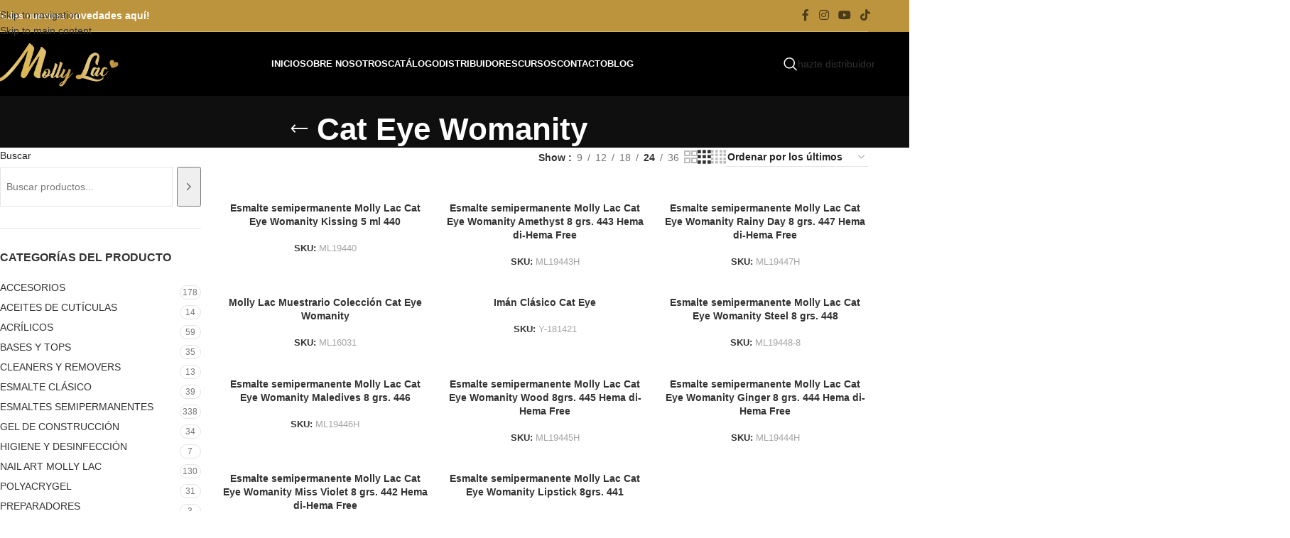

--- FILE ---
content_type: text/html; charset=UTF-8
request_url: https://mollylac.es/categoria/esmaltes-semipermanentes/cat-eye-womanity/
body_size: 35773
content:
<!DOCTYPE html><html lang="es"><head><script data-no-optimize="1">var litespeed_docref=sessionStorage.getItem("litespeed_docref");litespeed_docref&&(Object.defineProperty(document,"referrer",{get:function(){return litespeed_docref}}),sessionStorage.removeItem("litespeed_docref"));</script> <meta charset="UTF-8"><link rel="profile" href="https://gmpg.org/xfn/11"><link rel="pingback" href="https://mollylac.es/xmlrpc.php"><meta name='robots' content='index, follow, max-image-preview:large, max-snippet:-1, max-video-preview:-1' /><title>Cat Eye Womanity - Mollylac</title><link rel="canonical" href="https://mollylac.es/categoria/esmaltes-semipermanentes/cat-eye-womanity/" /><meta property="og:locale" content="es_ES" /><meta property="og:type" content="article" /><meta property="og:title" content="Cat Eye Womanity archivos" /><meta property="og:url" content="https://mollylac.es/categoria/esmaltes-semipermanentes/cat-eye-womanity/" /><meta property="og:site_name" content="Mollylac" /><meta name="twitter:card" content="summary_large_image" /> <script type="application/ld+json" class="yoast-schema-graph">{"@context":"https://schema.org","@graph":[{"@type":"CollectionPage","@id":"https://mollylac.es/categoria/esmaltes-semipermanentes/cat-eye-womanity/","url":"https://mollylac.es/categoria/esmaltes-semipermanentes/cat-eye-womanity/","name":"Cat Eye Womanity - Mollylac","isPartOf":{"@id":"https://mollylac.es/#website"},"primaryImageOfPage":{"@id":"https://mollylac.es/categoria/esmaltes-semipermanentes/cat-eye-womanity/#primaryimage"},"image":{"@id":"https://mollylac.es/categoria/esmaltes-semipermanentes/cat-eye-womanity/#primaryimage"},"thumbnailUrl":"https://mollylac.es/wp-content/uploads/2025/04/lakier-hybrydowy-molly-nails-cat-eye-womanity-kissing-8g-nr-440.webp","breadcrumb":{"@id":"https://mollylac.es/categoria/esmaltes-semipermanentes/cat-eye-womanity/#breadcrumb"},"inLanguage":"es"},{"@type":"ImageObject","inLanguage":"es","@id":"https://mollylac.es/categoria/esmaltes-semipermanentes/cat-eye-womanity/#primaryimage","url":"https://mollylac.es/wp-content/uploads/2025/04/lakier-hybrydowy-molly-nails-cat-eye-womanity-kissing-8g-nr-440.webp","contentUrl":"https://mollylac.es/wp-content/uploads/2025/04/lakier-hybrydowy-molly-nails-cat-eye-womanity-kissing-8g-nr-440.webp","width":1000,"height":1000},{"@type":"BreadcrumbList","@id":"https://mollylac.es/categoria/esmaltes-semipermanentes/cat-eye-womanity/#breadcrumb","itemListElement":[{"@type":"ListItem","position":1,"name":"Inicio","item":"https://mollylac.es/"},{"@type":"ListItem","position":2,"name":"ESMALTES SEMIPERMANENTES","item":"https://mollylac.es/categoria/esmaltes-semipermanentes/"},{"@type":"ListItem","position":3,"name":"Cat Eye Womanity"}]},{"@type":"WebSite","@id":"https://mollylac.es/#website","url":"https://mollylac.es/","name":"Mollylac","description":"Distribuidor Oficial Molly Lac en España.","publisher":{"@id":"https://mollylac.es/#organization"},"alternateName":"Molly Lac","potentialAction":[{"@type":"SearchAction","target":{"@type":"EntryPoint","urlTemplate":"https://mollylac.es/?s={search_term_string}"},"query-input":{"@type":"PropertyValueSpecification","valueRequired":true,"valueName":"search_term_string"}}],"inLanguage":"es"},{"@type":"Organization","@id":"https://mollylac.es/#organization","name":"Molly Lac","url":"https://mollylac.es/","logo":{"@type":"ImageObject","inLanguage":"es","@id":"https://mollylac.es/#/schema/logo/image/","url":"https://mollylac.es/wp-content/uploads/2022/07/LOGO-Molly-Lac-1200px-ORO.png","contentUrl":"https://mollylac.es/wp-content/uploads/2022/07/LOGO-Molly-Lac-1200px-ORO.png","width":1200,"height":464,"caption":"Molly Lac"},"image":{"@id":"https://mollylac.es/#/schema/logo/image/"},"sameAs":["https://www.facebook.com/mollylac.es","https://www.instagram.com/mollylac.es/?hl=es","https://www.youtube.com/@mollylacspain","https://www.tiktok.com/@mollylac.es_?lang=es"]}]}</script> <link rel='dns-prefetch' href='//www.googletagmanager.com' /><link rel='dns-prefetch' href='//fonts.googleapis.com' /><link rel="alternate" type="application/rss+xml" title="Mollylac &raquo; Feed" href="https://mollylac.es/feed/" /><link rel="alternate" type="application/rss+xml" title="Mollylac &raquo; Feed de los comentarios" href="https://mollylac.es/comments/feed/" /><link rel="alternate" type="application/rss+xml" title="Mollylac &raquo; Cat Eye Womanity Categoría Feed" href="https://mollylac.es/categoria/esmaltes-semipermanentes/cat-eye-womanity/feed/" /><style id='wp-img-auto-sizes-contain-inline-css' type='text/css'>img:is([sizes=auto i],[sizes^="auto," i]){contain-intrinsic-size:3000px 1500px}
/*# sourceURL=wp-img-auto-sizes-contain-inline-css */</style><link data-optimized="2" rel="stylesheet" href="https://mollylac.es/wp-content/litespeed/css/7f3893573d800b003f59ba6c16a7f20d.css?ver=4a43f" /><style id='wp-block-heading-inline-css' type='text/css'>h1:where(.wp-block-heading).has-background,h2:where(.wp-block-heading).has-background,h3:where(.wp-block-heading).has-background,h4:where(.wp-block-heading).has-background,h5:where(.wp-block-heading).has-background,h6:where(.wp-block-heading).has-background{padding:1.25em 2.375em}h1.has-text-align-left[style*=writing-mode]:where([style*=vertical-lr]),h1.has-text-align-right[style*=writing-mode]:where([style*=vertical-rl]),h2.has-text-align-left[style*=writing-mode]:where([style*=vertical-lr]),h2.has-text-align-right[style*=writing-mode]:where([style*=vertical-rl]),h3.has-text-align-left[style*=writing-mode]:where([style*=vertical-lr]),h3.has-text-align-right[style*=writing-mode]:where([style*=vertical-rl]),h4.has-text-align-left[style*=writing-mode]:where([style*=vertical-lr]),h4.has-text-align-right[style*=writing-mode]:where([style*=vertical-rl]),h5.has-text-align-left[style*=writing-mode]:where([style*=vertical-lr]),h5.has-text-align-right[style*=writing-mode]:where([style*=vertical-rl]),h6.has-text-align-left[style*=writing-mode]:where([style*=vertical-lr]),h6.has-text-align-right[style*=writing-mode]:where([style*=vertical-rl]){rotate:180deg}
/*# sourceURL=https://mollylac.es/wp-includes/blocks/heading/style.min.css */</style><style id='wp-block-image-inline-css' type='text/css'>.wp-block-image>a,.wp-block-image>figure>a{display:inline-block}.wp-block-image img{box-sizing:border-box;height:auto;max-width:100%;vertical-align:bottom}@media not (prefers-reduced-motion){.wp-block-image img.hide{visibility:hidden}.wp-block-image img.show{animation:show-content-image .4s}}.wp-block-image[style*=border-radius] img,.wp-block-image[style*=border-radius]>a{border-radius:inherit}.wp-block-image.has-custom-border img{box-sizing:border-box}.wp-block-image.aligncenter{text-align:center}.wp-block-image.alignfull>a,.wp-block-image.alignwide>a{width:100%}.wp-block-image.alignfull img,.wp-block-image.alignwide img{height:auto;width:100%}.wp-block-image .aligncenter,.wp-block-image .alignleft,.wp-block-image .alignright,.wp-block-image.aligncenter,.wp-block-image.alignleft,.wp-block-image.alignright{display:table}.wp-block-image .aligncenter>figcaption,.wp-block-image .alignleft>figcaption,.wp-block-image .alignright>figcaption,.wp-block-image.aligncenter>figcaption,.wp-block-image.alignleft>figcaption,.wp-block-image.alignright>figcaption{caption-side:bottom;display:table-caption}.wp-block-image .alignleft{float:left;margin:.5em 1em .5em 0}.wp-block-image .alignright{float:right;margin:.5em 0 .5em 1em}.wp-block-image .aligncenter{margin-left:auto;margin-right:auto}.wp-block-image :where(figcaption){margin-bottom:1em;margin-top:.5em}.wp-block-image.is-style-circle-mask img{border-radius:9999px}@supports ((-webkit-mask-image:none) or (mask-image:none)) or (-webkit-mask-image:none){.wp-block-image.is-style-circle-mask img{border-radius:0;-webkit-mask-image:url('data:image/svg+xml;utf8,<svg viewBox="0 0 100 100" xmlns="http://www.w3.org/2000/svg"><circle cx="50" cy="50" r="50"/></svg>');mask-image:url('data:image/svg+xml;utf8,<svg viewBox="0 0 100 100" xmlns="http://www.w3.org/2000/svg"><circle cx="50" cy="50" r="50"/></svg>');mask-mode:alpha;-webkit-mask-position:center;mask-position:center;-webkit-mask-repeat:no-repeat;mask-repeat:no-repeat;-webkit-mask-size:contain;mask-size:contain}}:root :where(.wp-block-image.is-style-rounded img,.wp-block-image .is-style-rounded img){border-radius:9999px}.wp-block-image figure{margin:0}.wp-lightbox-container{display:flex;flex-direction:column;position:relative}.wp-lightbox-container img{cursor:zoom-in}.wp-lightbox-container img:hover+button{opacity:1}.wp-lightbox-container button{align-items:center;backdrop-filter:blur(16px) saturate(180%);background-color:#5a5a5a40;border:none;border-radius:4px;cursor:zoom-in;display:flex;height:20px;justify-content:center;opacity:0;padding:0;position:absolute;right:16px;text-align:center;top:16px;width:20px;z-index:100}@media not (prefers-reduced-motion){.wp-lightbox-container button{transition:opacity .2s ease}}.wp-lightbox-container button:focus-visible{outline:3px auto #5a5a5a40;outline:3px auto -webkit-focus-ring-color;outline-offset:3px}.wp-lightbox-container button:hover{cursor:pointer;opacity:1}.wp-lightbox-container button:focus{opacity:1}.wp-lightbox-container button:focus,.wp-lightbox-container button:hover,.wp-lightbox-container button:not(:hover):not(:active):not(.has-background){background-color:#5a5a5a40;border:none}.wp-lightbox-overlay{box-sizing:border-box;cursor:zoom-out;height:100vh;left:0;overflow:hidden;position:fixed;top:0;visibility:hidden;width:100%;z-index:100000}.wp-lightbox-overlay .close-button{align-items:center;cursor:pointer;display:flex;justify-content:center;min-height:40px;min-width:40px;padding:0;position:absolute;right:calc(env(safe-area-inset-right) + 16px);top:calc(env(safe-area-inset-top) + 16px);z-index:5000000}.wp-lightbox-overlay .close-button:focus,.wp-lightbox-overlay .close-button:hover,.wp-lightbox-overlay .close-button:not(:hover):not(:active):not(.has-background){background:none;border:none}.wp-lightbox-overlay .lightbox-image-container{height:var(--wp--lightbox-container-height);left:50%;overflow:hidden;position:absolute;top:50%;transform:translate(-50%,-50%);transform-origin:top left;width:var(--wp--lightbox-container-width);z-index:9999999999}.wp-lightbox-overlay .wp-block-image{align-items:center;box-sizing:border-box;display:flex;height:100%;justify-content:center;margin:0;position:relative;transform-origin:0 0;width:100%;z-index:3000000}.wp-lightbox-overlay .wp-block-image img{height:var(--wp--lightbox-image-height);min-height:var(--wp--lightbox-image-height);min-width:var(--wp--lightbox-image-width);width:var(--wp--lightbox-image-width)}.wp-lightbox-overlay .wp-block-image figcaption{display:none}.wp-lightbox-overlay button{background:none;border:none}.wp-lightbox-overlay .scrim{background-color:#fff;height:100%;opacity:.9;position:absolute;width:100%;z-index:2000000}.wp-lightbox-overlay.active{visibility:visible}@media not (prefers-reduced-motion){.wp-lightbox-overlay.active{animation:turn-on-visibility .25s both}.wp-lightbox-overlay.active img{animation:turn-on-visibility .35s both}.wp-lightbox-overlay.show-closing-animation:not(.active){animation:turn-off-visibility .35s both}.wp-lightbox-overlay.show-closing-animation:not(.active) img{animation:turn-off-visibility .25s both}.wp-lightbox-overlay.zoom.active{animation:none;opacity:1;visibility:visible}.wp-lightbox-overlay.zoom.active .lightbox-image-container{animation:lightbox-zoom-in .4s}.wp-lightbox-overlay.zoom.active .lightbox-image-container img{animation:none}.wp-lightbox-overlay.zoom.active .scrim{animation:turn-on-visibility .4s forwards}.wp-lightbox-overlay.zoom.show-closing-animation:not(.active){animation:none}.wp-lightbox-overlay.zoom.show-closing-animation:not(.active) .lightbox-image-container{animation:lightbox-zoom-out .4s}.wp-lightbox-overlay.zoom.show-closing-animation:not(.active) .lightbox-image-container img{animation:none}.wp-lightbox-overlay.zoom.show-closing-animation:not(.active) .scrim{animation:turn-off-visibility .4s forwards}}@keyframes show-content-image{0%{visibility:hidden}99%{visibility:hidden}to{visibility:visible}}@keyframes turn-on-visibility{0%{opacity:0}to{opacity:1}}@keyframes turn-off-visibility{0%{opacity:1;visibility:visible}99%{opacity:0;visibility:visible}to{opacity:0;visibility:hidden}}@keyframes lightbox-zoom-in{0%{transform:translate(calc((-100vw + var(--wp--lightbox-scrollbar-width))/2 + var(--wp--lightbox-initial-left-position)),calc(-50vh + var(--wp--lightbox-initial-top-position))) scale(var(--wp--lightbox-scale))}to{transform:translate(-50%,-50%) scale(1)}}@keyframes lightbox-zoom-out{0%{transform:translate(-50%,-50%) scale(1);visibility:visible}99%{visibility:visible}to{transform:translate(calc((-100vw + var(--wp--lightbox-scrollbar-width))/2 + var(--wp--lightbox-initial-left-position)),calc(-50vh + var(--wp--lightbox-initial-top-position))) scale(var(--wp--lightbox-scale));visibility:hidden}}
/*# sourceURL=https://mollylac.es/wp-includes/blocks/image/style.min.css */</style><style id='global-styles-inline-css' type='text/css'>:root{--wp--preset--aspect-ratio--square: 1;--wp--preset--aspect-ratio--4-3: 4/3;--wp--preset--aspect-ratio--3-4: 3/4;--wp--preset--aspect-ratio--3-2: 3/2;--wp--preset--aspect-ratio--2-3: 2/3;--wp--preset--aspect-ratio--16-9: 16/9;--wp--preset--aspect-ratio--9-16: 9/16;--wp--preset--color--black: #000000;--wp--preset--color--cyan-bluish-gray: #abb8c3;--wp--preset--color--white: #ffffff;--wp--preset--color--pale-pink: #f78da7;--wp--preset--color--vivid-red: #cf2e2e;--wp--preset--color--luminous-vivid-orange: #ff6900;--wp--preset--color--luminous-vivid-amber: #fcb900;--wp--preset--color--light-green-cyan: #7bdcb5;--wp--preset--color--vivid-green-cyan: #00d084;--wp--preset--color--pale-cyan-blue: #8ed1fc;--wp--preset--color--vivid-cyan-blue: #0693e3;--wp--preset--color--vivid-purple: #9b51e0;--wp--preset--gradient--vivid-cyan-blue-to-vivid-purple: linear-gradient(135deg,rgb(6,147,227) 0%,rgb(155,81,224) 100%);--wp--preset--gradient--light-green-cyan-to-vivid-green-cyan: linear-gradient(135deg,rgb(122,220,180) 0%,rgb(0,208,130) 100%);--wp--preset--gradient--luminous-vivid-amber-to-luminous-vivid-orange: linear-gradient(135deg,rgb(252,185,0) 0%,rgb(255,105,0) 100%);--wp--preset--gradient--luminous-vivid-orange-to-vivid-red: linear-gradient(135deg,rgb(255,105,0) 0%,rgb(207,46,46) 100%);--wp--preset--gradient--very-light-gray-to-cyan-bluish-gray: linear-gradient(135deg,rgb(238,238,238) 0%,rgb(169,184,195) 100%);--wp--preset--gradient--cool-to-warm-spectrum: linear-gradient(135deg,rgb(74,234,220) 0%,rgb(151,120,209) 20%,rgb(207,42,186) 40%,rgb(238,44,130) 60%,rgb(251,105,98) 80%,rgb(254,248,76) 100%);--wp--preset--gradient--blush-light-purple: linear-gradient(135deg,rgb(255,206,236) 0%,rgb(152,150,240) 100%);--wp--preset--gradient--blush-bordeaux: linear-gradient(135deg,rgb(254,205,165) 0%,rgb(254,45,45) 50%,rgb(107,0,62) 100%);--wp--preset--gradient--luminous-dusk: linear-gradient(135deg,rgb(255,203,112) 0%,rgb(199,81,192) 50%,rgb(65,88,208) 100%);--wp--preset--gradient--pale-ocean: linear-gradient(135deg,rgb(255,245,203) 0%,rgb(182,227,212) 50%,rgb(51,167,181) 100%);--wp--preset--gradient--electric-grass: linear-gradient(135deg,rgb(202,248,128) 0%,rgb(113,206,126) 100%);--wp--preset--gradient--midnight: linear-gradient(135deg,rgb(2,3,129) 0%,rgb(40,116,252) 100%);--wp--preset--font-size--small: 13px;--wp--preset--font-size--medium: 20px;--wp--preset--font-size--large: 36px;--wp--preset--font-size--x-large: 42px;--wp--preset--spacing--20: 0.44rem;--wp--preset--spacing--30: 0.67rem;--wp--preset--spacing--40: 1rem;--wp--preset--spacing--50: 1.5rem;--wp--preset--spacing--60: 2.25rem;--wp--preset--spacing--70: 3.38rem;--wp--preset--spacing--80: 5.06rem;--wp--preset--shadow--natural: 6px 6px 9px rgba(0, 0, 0, 0.2);--wp--preset--shadow--deep: 12px 12px 50px rgba(0, 0, 0, 0.4);--wp--preset--shadow--sharp: 6px 6px 0px rgba(0, 0, 0, 0.2);--wp--preset--shadow--outlined: 6px 6px 0px -3px rgb(255, 255, 255), 6px 6px rgb(0, 0, 0);--wp--preset--shadow--crisp: 6px 6px 0px rgb(0, 0, 0);}:where(body) { margin: 0; }.wp-site-blocks > .alignleft { float: left; margin-right: 2em; }.wp-site-blocks > .alignright { float: right; margin-left: 2em; }.wp-site-blocks > .aligncenter { justify-content: center; margin-left: auto; margin-right: auto; }:where(.is-layout-flex){gap: 0.5em;}:where(.is-layout-grid){gap: 0.5em;}.is-layout-flow > .alignleft{float: left;margin-inline-start: 0;margin-inline-end: 2em;}.is-layout-flow > .alignright{float: right;margin-inline-start: 2em;margin-inline-end: 0;}.is-layout-flow > .aligncenter{margin-left: auto !important;margin-right: auto !important;}.is-layout-constrained > .alignleft{float: left;margin-inline-start: 0;margin-inline-end: 2em;}.is-layout-constrained > .alignright{float: right;margin-inline-start: 2em;margin-inline-end: 0;}.is-layout-constrained > .aligncenter{margin-left: auto !important;margin-right: auto !important;}.is-layout-constrained > :where(:not(.alignleft):not(.alignright):not(.alignfull)){margin-left: auto !important;margin-right: auto !important;}body .is-layout-flex{display: flex;}.is-layout-flex{flex-wrap: wrap;align-items: center;}.is-layout-flex > :is(*, div){margin: 0;}body .is-layout-grid{display: grid;}.is-layout-grid > :is(*, div){margin: 0;}body{padding-top: 0px;padding-right: 0px;padding-bottom: 0px;padding-left: 0px;}a:where(:not(.wp-element-button)){text-decoration: none;}:root :where(.wp-element-button, .wp-block-button__link){background-color: #32373c;border-width: 0;color: #fff;font-family: inherit;font-size: inherit;font-style: inherit;font-weight: inherit;letter-spacing: inherit;line-height: inherit;padding-top: calc(0.667em + 2px);padding-right: calc(1.333em + 2px);padding-bottom: calc(0.667em + 2px);padding-left: calc(1.333em + 2px);text-decoration: none;text-transform: inherit;}.has-black-color{color: var(--wp--preset--color--black) !important;}.has-cyan-bluish-gray-color{color: var(--wp--preset--color--cyan-bluish-gray) !important;}.has-white-color{color: var(--wp--preset--color--white) !important;}.has-pale-pink-color{color: var(--wp--preset--color--pale-pink) !important;}.has-vivid-red-color{color: var(--wp--preset--color--vivid-red) !important;}.has-luminous-vivid-orange-color{color: var(--wp--preset--color--luminous-vivid-orange) !important;}.has-luminous-vivid-amber-color{color: var(--wp--preset--color--luminous-vivid-amber) !important;}.has-light-green-cyan-color{color: var(--wp--preset--color--light-green-cyan) !important;}.has-vivid-green-cyan-color{color: var(--wp--preset--color--vivid-green-cyan) !important;}.has-pale-cyan-blue-color{color: var(--wp--preset--color--pale-cyan-blue) !important;}.has-vivid-cyan-blue-color{color: var(--wp--preset--color--vivid-cyan-blue) !important;}.has-vivid-purple-color{color: var(--wp--preset--color--vivid-purple) !important;}.has-black-background-color{background-color: var(--wp--preset--color--black) !important;}.has-cyan-bluish-gray-background-color{background-color: var(--wp--preset--color--cyan-bluish-gray) !important;}.has-white-background-color{background-color: var(--wp--preset--color--white) !important;}.has-pale-pink-background-color{background-color: var(--wp--preset--color--pale-pink) !important;}.has-vivid-red-background-color{background-color: var(--wp--preset--color--vivid-red) !important;}.has-luminous-vivid-orange-background-color{background-color: var(--wp--preset--color--luminous-vivid-orange) !important;}.has-luminous-vivid-amber-background-color{background-color: var(--wp--preset--color--luminous-vivid-amber) !important;}.has-light-green-cyan-background-color{background-color: var(--wp--preset--color--light-green-cyan) !important;}.has-vivid-green-cyan-background-color{background-color: var(--wp--preset--color--vivid-green-cyan) !important;}.has-pale-cyan-blue-background-color{background-color: var(--wp--preset--color--pale-cyan-blue) !important;}.has-vivid-cyan-blue-background-color{background-color: var(--wp--preset--color--vivid-cyan-blue) !important;}.has-vivid-purple-background-color{background-color: var(--wp--preset--color--vivid-purple) !important;}.has-black-border-color{border-color: var(--wp--preset--color--black) !important;}.has-cyan-bluish-gray-border-color{border-color: var(--wp--preset--color--cyan-bluish-gray) !important;}.has-white-border-color{border-color: var(--wp--preset--color--white) !important;}.has-pale-pink-border-color{border-color: var(--wp--preset--color--pale-pink) !important;}.has-vivid-red-border-color{border-color: var(--wp--preset--color--vivid-red) !important;}.has-luminous-vivid-orange-border-color{border-color: var(--wp--preset--color--luminous-vivid-orange) !important;}.has-luminous-vivid-amber-border-color{border-color: var(--wp--preset--color--luminous-vivid-amber) !important;}.has-light-green-cyan-border-color{border-color: var(--wp--preset--color--light-green-cyan) !important;}.has-vivid-green-cyan-border-color{border-color: var(--wp--preset--color--vivid-green-cyan) !important;}.has-pale-cyan-blue-border-color{border-color: var(--wp--preset--color--pale-cyan-blue) !important;}.has-vivid-cyan-blue-border-color{border-color: var(--wp--preset--color--vivid-cyan-blue) !important;}.has-vivid-purple-border-color{border-color: var(--wp--preset--color--vivid-purple) !important;}.has-vivid-cyan-blue-to-vivid-purple-gradient-background{background: var(--wp--preset--gradient--vivid-cyan-blue-to-vivid-purple) !important;}.has-light-green-cyan-to-vivid-green-cyan-gradient-background{background: var(--wp--preset--gradient--light-green-cyan-to-vivid-green-cyan) !important;}.has-luminous-vivid-amber-to-luminous-vivid-orange-gradient-background{background: var(--wp--preset--gradient--luminous-vivid-amber-to-luminous-vivid-orange) !important;}.has-luminous-vivid-orange-to-vivid-red-gradient-background{background: var(--wp--preset--gradient--luminous-vivid-orange-to-vivid-red) !important;}.has-very-light-gray-to-cyan-bluish-gray-gradient-background{background: var(--wp--preset--gradient--very-light-gray-to-cyan-bluish-gray) !important;}.has-cool-to-warm-spectrum-gradient-background{background: var(--wp--preset--gradient--cool-to-warm-spectrum) !important;}.has-blush-light-purple-gradient-background{background: var(--wp--preset--gradient--blush-light-purple) !important;}.has-blush-bordeaux-gradient-background{background: var(--wp--preset--gradient--blush-bordeaux) !important;}.has-luminous-dusk-gradient-background{background: var(--wp--preset--gradient--luminous-dusk) !important;}.has-pale-ocean-gradient-background{background: var(--wp--preset--gradient--pale-ocean) !important;}.has-electric-grass-gradient-background{background: var(--wp--preset--gradient--electric-grass) !important;}.has-midnight-gradient-background{background: var(--wp--preset--gradient--midnight) !important;}.has-small-font-size{font-size: var(--wp--preset--font-size--small) !important;}.has-medium-font-size{font-size: var(--wp--preset--font-size--medium) !important;}.has-large-font-size{font-size: var(--wp--preset--font-size--large) !important;}.has-x-large-font-size{font-size: var(--wp--preset--font-size--x-large) !important;}
/*# sourceURL=global-styles-inline-css */</style><style id='woocommerce-inline-inline-css' type='text/css'>.woocommerce form .form-row .required { visibility: visible; }
/*# sourceURL=woocommerce-inline-inline-css */</style><style id='ywctm-frontend-inline-css' type='text/css'>.widget.woocommerce.widget_shopping_cart{display: none !important}
/*# sourceURL=ywctm-frontend-inline-css */</style> <script type="litespeed/javascript" data-src="https://mollylac.es/wp-includes/js/jquery/jquery.min.js" id="jquery-core-js"></script> <script id="3d-flip-book-client-locale-loader-js-extra" type="litespeed/javascript">var FB3D_CLIENT_LOCALE={"ajaxurl":"https://mollylac.es/wp-admin/admin-ajax.php","dictionary":{"Table of contents":"Table of contents","Close":"Close","Bookmarks":"Bookmarks","Thumbnails":"Thumbnails","Search":"Search","Share":"Share","Facebook":"Facebook","Twitter":"Twitter","Email":"Email","Play":"Play","Previous page":"Previous page","Next page":"Next page","Zoom in":"Zoom in","Zoom out":"Zoom out","Fit view":"Fit view","Auto play":"Auto play","Full screen":"Full screen","More":"More","Smart pan":"Smart pan","Single page":"Single page","Sounds":"Sounds","Stats":"Stats","Print":"Print","Download":"Download","Goto first page":"Goto first page","Goto last page":"Goto last page"},"images":"https://mollylac.es/wp-content/plugins/interactive-3d-flipbook-powered-physics-engine/assets/images/","jsData":{"urls":[],"posts":{"ids_mis":[],"ids":[]},"pages":[],"firstPages":[],"bookCtrlProps":[],"bookTemplates":[]},"key":"3d-flip-book","pdfJS":{"pdfJsLib":"https://mollylac.es/wp-content/plugins/interactive-3d-flipbook-powered-physics-engine/assets/js/pdf.min.js?ver=4.3.136","pdfJsWorker":"https://mollylac.es/wp-content/plugins/interactive-3d-flipbook-powered-physics-engine/assets/js/pdf.worker.js?ver=4.3.136","stablePdfJsLib":"https://mollylac.es/wp-content/plugins/interactive-3d-flipbook-powered-physics-engine/assets/js/stable/pdf.min.js?ver=2.5.207","stablePdfJsWorker":"https://mollylac.es/wp-content/plugins/interactive-3d-flipbook-powered-physics-engine/assets/js/stable/pdf.worker.js?ver=2.5.207","pdfJsCMapUrl":"https://mollylac.es/wp-content/plugins/interactive-3d-flipbook-powered-physics-engine/assets/cmaps/"},"cacheurl":"https://mollylac.es/wp-content/uploads/3d-flip-book/cache/","pluginsurl":"https://mollylac.es/wp-content/plugins/","pluginurl":"https://mollylac.es/wp-content/plugins/interactive-3d-flipbook-powered-physics-engine/","thumbnailSize":{"width":"150","height":"150"},"version":"1.16.17"}</script> <script id="wc-add-to-cart-js-extra" type="litespeed/javascript">var wc_add_to_cart_params={"ajax_url":"/wp-admin/admin-ajax.php","wc_ajax_url":"/?wc-ajax=%%endpoint%%","i18n_view_cart":"Ver carrito","cart_url":"https://mollylac.es/carrito/","is_cart":"","cart_redirect_after_add":"no"}</script> <script id="woocommerce-js-extra" type="litespeed/javascript">var woocommerce_params={"ajax_url":"/wp-admin/admin-ajax.php","wc_ajax_url":"/?wc-ajax=%%endpoint%%","i18n_password_show":"Mostrar contrase\u00f1a","i18n_password_hide":"Ocultar contrase\u00f1a"}</script> 
 <script type="litespeed/javascript" data-src="https://www.googletagmanager.com/gtag/js?id=GT-NML5QSZ" id="google_gtagjs-js"></script> <script id="google_gtagjs-js-after" type="litespeed/javascript">window.dataLayer=window.dataLayer||[];function gtag(){dataLayer.push(arguments)}
gtag("set","linker",{"domains":["mollylac.es"]});gtag("js",new Date());gtag("set","developer_id.dZTNiMT",!0);gtag("config","GT-NML5QSZ")</script> <script></script><link rel="https://api.w.org/" href="https://mollylac.es/wp-json/" /><link rel="alternate" title="JSON" type="application/json" href="https://mollylac.es/wp-json/wp/v2/product_cat/933" /><link rel="EditURI" type="application/rsd+xml" title="RSD" href="https://mollylac.es/xmlrpc.php?rsd" /><meta name="generator" content="WordPress 6.9" /><meta name="generator" content="WooCommerce 9.9.5" /><meta name="generator" content="Site Kit by Google 1.170.0" /><style>.cmplz-hidden {
					display: none !important;
				}</style><meta name="viewport" content="width=device-width, initial-scale=1.0, maximum-scale=1.0, user-scalable=no">
<noscript><style>.woocommerce-product-gallery{ opacity: 1 !important; }</style></noscript><meta name="generator" content="Powered by WPBakery Page Builder - drag and drop page builder for WordPress."/><meta name="generator" content="Powered by Slider Revolution 6.7.29 - responsive, Mobile-Friendly Slider Plugin for WordPress with comfortable drag and drop interface." /><link rel="icon" href="https://mollylac.es/wp-content/uploads/2022/11/cropped-cropped-LOGO-Molly-Lac-corazon-500px-32x32.webp" sizes="32x32" /><link rel="icon" href="https://mollylac.es/wp-content/uploads/2022/11/cropped-cropped-LOGO-Molly-Lac-corazon-500px-192x192.webp" sizes="192x192" /><link rel="apple-touch-icon" href="https://mollylac.es/wp-content/uploads/2022/11/cropped-cropped-LOGO-Molly-Lac-corazon-500px-180x180.webp" /><meta name="msapplication-TileImage" content="https://mollylac.es/wp-content/uploads/2022/11/cropped-cropped-LOGO-Molly-Lac-corazon-500px-270x270.webp" /> <script type="litespeed/javascript">function setREVStartSize(e){window.RSIW=window.RSIW===undefined?window.innerWidth:window.RSIW;window.RSIH=window.RSIH===undefined?window.innerHeight:window.RSIH;try{var pw=document.getElementById(e.c).parentNode.offsetWidth,newh;pw=pw===0||isNaN(pw)||(e.l=="fullwidth"||e.layout=="fullwidth")?window.RSIW:pw;e.tabw=e.tabw===undefined?0:parseInt(e.tabw);e.thumbw=e.thumbw===undefined?0:parseInt(e.thumbw);e.tabh=e.tabh===undefined?0:parseInt(e.tabh);e.thumbh=e.thumbh===undefined?0:parseInt(e.thumbh);e.tabhide=e.tabhide===undefined?0:parseInt(e.tabhide);e.thumbhide=e.thumbhide===undefined?0:parseInt(e.thumbhide);e.mh=e.mh===undefined||e.mh==""||e.mh==="auto"?0:parseInt(e.mh,0);if(e.layout==="fullscreen"||e.l==="fullscreen")
newh=Math.max(e.mh,window.RSIH);else{e.gw=Array.isArray(e.gw)?e.gw:[e.gw];for(var i in e.rl)if(e.gw[i]===undefined||e.gw[i]===0)e.gw[i]=e.gw[i-1];e.gh=e.el===undefined||e.el===""||(Array.isArray(e.el)&&e.el.length==0)?e.gh:e.el;e.gh=Array.isArray(e.gh)?e.gh:[e.gh];for(var i in e.rl)if(e.gh[i]===undefined||e.gh[i]===0)e.gh[i]=e.gh[i-1];var nl=new Array(e.rl.length),ix=0,sl;e.tabw=e.tabhide>=pw?0:e.tabw;e.thumbw=e.thumbhide>=pw?0:e.thumbw;e.tabh=e.tabhide>=pw?0:e.tabh;e.thumbh=e.thumbhide>=pw?0:e.thumbh;for(var i in e.rl)nl[i]=e.rl[i]<window.RSIW?0:e.rl[i];sl=nl[0];for(var i in nl)if(sl>nl[i]&&nl[i]>0){sl=nl[i];ix=i}
var m=pw>(e.gw[ix]+e.tabw+e.thumbw)?1:(pw-(e.tabw+e.thumbw))/(e.gw[ix]);newh=(e.gh[ix]*m)+(e.tabh+e.thumbh)}
var el=document.getElementById(e.c);if(el!==null&&el)el.style.height=newh+"px";el=document.getElementById(e.c+"_wrapper");if(el!==null&&el){el.style.height=newh+"px";el.style.display="block"}}catch(e){console.log("Failure at Presize of Slider:"+e)}}</script> <style type="text/css" id="wp-custom-css">body {
    background-image:none !important;
}


.woocommerce-Price-amount{
	display:none !important;
}
.price{
	display:none !important;
}

.whb-color-light:not(.whb-with-bg) {
    background-color: #000000;
}

.single-product-content
{margin-top:180px !important}

.wd-prefooter{padding-bottom: 0px !important;}

.site-content {
    margin-bottom: 0px;
}
.products-footer {
    margin-bottom: 30px;
}

.mc4wp-form input[type="submit"] {
   
    background-color: #c29b47 !important;
}

.comment-form .submit {
     background-color: #c29b47 !important;
}

.meta-author{display:none !important;}

/*SILVIA*/
/*MODIFICACION COLORES ICONOS REDES SOCIALES*/
.icons-design-colored .social-facebook {
    background-color: #c29b47 !important;
}
.icons-design-colored .social-youtube {
    background-color: #c29b47 !important;
}
.icons-design-colored .social-instagram {
    background-color: #d2ac57  !important;
}
.icons-design-colored .social-tiktok {
    background-color: #dab652 !important;
}

.tagged_as{display:none !important;}


.term-description{display:none;}

.asl-panel {
    order: 1 !important;
}

.pswp__bg{opacity:0.5 !important;}</style><style></style><noscript><style>.wpb_animate_when_almost_visible { opacity: 1; }</style></noscript><style id="wd-style-header_409317-css" data-type="wd-style-header_409317">:root{
	--wd-top-bar-h: 45px;
	--wd-top-bar-sm-h: 40px;
	--wd-top-bar-sticky-h: .00001px;
	--wd-top-bar-brd-w: 1px;

	--wd-header-general-h: 90px;
	--wd-header-general-sm-h: 60px;
	--wd-header-general-sticky-h: 60px;
	--wd-header-general-brd-w: .00001px;

	--wd-header-bottom-h: .00001px;
	--wd-header-bottom-sm-h: .00001px;
	--wd-header-bottom-sticky-h: .00001px;
	--wd-header-bottom-brd-w: .00001px;

	--wd-header-clone-h: .00001px;

	--wd-header-brd-w: calc(var(--wd-top-bar-brd-w) + var(--wd-header-general-brd-w) + var(--wd-header-bottom-brd-w));
	--wd-header-h: calc(var(--wd-top-bar-h) + var(--wd-header-general-h) + var(--wd-header-bottom-h) + var(--wd-header-brd-w));
	--wd-header-sticky-h: calc(var(--wd-top-bar-sticky-h) + var(--wd-header-general-sticky-h) + var(--wd-header-bottom-sticky-h) + var(--wd-header-clone-h) + var(--wd-header-brd-w));
	--wd-header-sm-h: calc(var(--wd-top-bar-sm-h) + var(--wd-header-general-sm-h) + var(--wd-header-bottom-sm-h) + var(--wd-header-brd-w));
}

.whb-top-bar .wd-dropdown {
	margin-top: 1.5px;
}

.whb-top-bar .wd-dropdown:after {
	height: 12.5px;
}


.whb-sticked .whb-general-header .wd-dropdown:not(.sub-sub-menu) {
	margin-top: 9px;
}

.whb-sticked .whb-general-header .wd-dropdown:not(.sub-sub-menu):after {
	height: 20px;
}

:root:has(.whb-top-bar.whb-border-boxed) {
	--wd-top-bar-brd-w: .00001px;
}

@media (max-width: 1024px) {
:root:has(.whb-top-bar.whb-hidden-mobile) {
	--wd-top-bar-brd-w: .00001px;
}
}


:root:has(.whb-header-bottom.whb-border-boxed) {
	--wd-header-bottom-brd-w: .00001px;
}

@media (max-width: 1024px) {
:root:has(.whb-header-bottom.whb-hidden-mobile) {
	--wd-header-bottom-brd-w: .00001px;
}
}



		
.whb-kbnegqihczga9l3owhw9 .info-box-title {
	color: rgba(0, 0, 0, 1);
}
.whb-kbnegqihczga9l3owhw9 .info-box-content .info-box-inner {
	color: rgba(255, 255, 255, 1);
}.whb-top-bar-inner { border-color: rgba(255, 255, 255, 0.25);border-bottom-width: 1px;border-bottom-style: solid; }
.whb-top-bar {
	background-color: rgba(188, 148, 61, 1);
}

.whb-general-header {
	background-color: rgba(0, 0, 0, 1);border-bottom-width: 0px;border-bottom-style: solid;
}

.whb-header-bottom {
	border-color: rgba(230, 230, 230, 1);border-bottom-width: 1px;border-bottom-style: solid;
}</style><style id="wd-style-theme_settings_default-css" data-type="wd-style-theme_settings_default">@font-face {
	font-weight: normal;
	font-style: normal;
	font-family: "woodmart-font";
	src: url("//mollylac.es/wp-content/themes/woodmart/fonts/woodmart-font-1-400.woff2?v=8.3.9") format("woff2");
}

@font-face {
	font-family: "star";
	font-weight: 400;
	font-style: normal;
	src: url("//mollylac.es/wp-content/plugins/woocommerce/assets/fonts/star.eot?#iefix") format("embedded-opentype"), url("//mollylac.es/wp-content/plugins/woocommerce/assets/fonts/star.woff") format("woff"), url("//mollylac.es/wp-content/plugins/woocommerce/assets/fonts/star.ttf") format("truetype"), url("//mollylac.es/wp-content/plugins/woocommerce/assets/fonts/star.svg#star") format("svg");
}

@font-face {
	font-family: "WooCommerce";
	font-weight: 400;
	font-style: normal;
	src: url("//mollylac.es/wp-content/plugins/woocommerce/assets/fonts/WooCommerce.eot?#iefix") format("embedded-opentype"), url("//mollylac.es/wp-content/plugins/woocommerce/assets/fonts/WooCommerce.woff") format("woff"), url("//mollylac.es/wp-content/plugins/woocommerce/assets/fonts/WooCommerce.ttf") format("truetype"), url("//mollylac.es/wp-content/plugins/woocommerce/assets/fonts/WooCommerce.svg#WooCommerce") format("svg");
}

:root {
	--wd-text-font: "Lato", Arial, Helvetica, sans-serif;
	--wd-text-font-weight: 400;
	--wd-text-color: #777777;
	--wd-text-font-size: 14px;
	--wd-title-font: "Lato", Arial, Helvetica, sans-serif;
	--wd-title-font-weight: 700;
	--wd-title-color: #242424;
	--wd-entities-title-font: "Lato", Arial, Helvetica, sans-serif;
	--wd-entities-title-font-weight: 700;
	--wd-entities-title-color: #333333;
	--wd-entities-title-color-hover: rgb(51 51 51 / 65%);
	--wd-alternative-font: "Satisfy", Arial, Helvetica, sans-serif;
	--wd-widget-title-font: "Lato", Arial, Helvetica, sans-serif;
	--wd-widget-title-font-weight: 700;
	--wd-widget-title-transform: uppercase;
	--wd-widget-title-color: #333;
	--wd-widget-title-font-size: 16px;
	--wd-header-el-font: "Lato", Arial, Helvetica, sans-serif;
	--wd-header-el-font-weight: 700;
	--wd-header-el-transform: uppercase;
	--wd-header-el-font-size: 13px;
	--wd-otl-style: dotted;
	--wd-otl-width: 2px;
	--wd-primary-color: rgb(194,155,71);
	--wd-alternative-color: rgb(221,188,102);
	--btn-default-bgcolor: #f7f7f7;
	--btn-default-bgcolor-hover: #efefef;
	--btn-accented-bgcolor: rgb(123,187,221);
	--btn-accented-bgcolor-hover: rgb(103,167,202);
	--wd-form-brd-width: 1px;
	--notices-success-bg: #459647;
	--notices-success-color: #fff;
	--notices-warning-bg: #E0B252;
	--notices-warning-color: #fff;
	--wd-link-color: #333333;
	--wd-link-color-hover: #242424;
}
.wd-age-verify-wrap {
	--wd-popup-width: 500px;
}
.wd-popup.wd-promo-popup {
	background-color: #111111;
	background-image: url();
	background-repeat: no-repeat;
	background-size: cover;
	background-position: center center;
}
.wd-promo-popup-wrap {
	--wd-popup-width: 800px;
}
:is(.woodmart-woocommerce-layered-nav, .wd-product-category-filter) .wd-scroll-content {
	max-height: 223px;
}
.wd-page-title .wd-page-title-bg img {
	object-fit: cover;
	object-position: center center;
}
.wd-footer {
	background-color: rgb(0,0,0);
	background-image: none;
}
.wd-load-additional-fonts {
	font-family: "Lato", Arial, Helvetica, sans-serif;
	font-weight: 300;
}
.page .wd-page-content {
	background-color: rgb(255,255,255);
	background-image: none;
}
.mfp-wrap.wd-popup-quick-view-wrap {
	--wd-popup-width: 920px;
}
:root{
--wd-container-w: 1222px;
--wd-form-brd-radius: 0px;
--btn-default-color: #333;
--btn-default-color-hover: #333;
--btn-accented-color: #fff;
--btn-accented-color-hover: #fff;
--btn-default-brd-radius: 0px;
--btn-default-box-shadow: none;
--btn-default-box-shadow-hover: none;
--btn-default-box-shadow-active: none;
--btn-default-bottom: 0px;
--btn-accented-bottom-active: -1px;
--btn-accented-brd-radius: 0px;
--btn-accented-box-shadow: inset 0 -2px 0 rgba(0, 0, 0, .15);
--btn-accented-box-shadow-hover: inset 0 -2px 0 rgba(0, 0, 0, .15);
--wd-brd-radius: 0px;
}

@media (min-width: 1222px) {
[data-vc-full-width]:not([data-vc-stretch-content]),
:is(.vc_section, .vc_row).wd-section-stretch {
padding-left: calc((100vw - 1222px - var(--wd-sticky-nav-w) - var(--wd-scroll-w)) / 2);
padding-right: calc((100vw - 1222px - var(--wd-sticky-nav-w) - var(--wd-scroll-w)) / 2);
}
}


.wd-page-title {
background-color: rgb(15,15,15);
}</style><style id='rs-plugin-settings-inline-css' type='text/css'>#rs-demo-id {}
/*# sourceURL=rs-plugin-settings-inline-css */</style></head><body data-cmplz=1 class="archive tax-product_cat term-cat-eye-womanity term-933 wp-theme-woodmart theme-woodmart woocommerce woocommerce-page woocommerce-no-js wrapper-full-width  catalog-mode-on categories-accordion-on woodmart-archive-shop woodmart-ajax-shop-on login-see-prices wd-header-overlap wpb-js-composer js-comp-ver-8.6 vc_responsive modula-best-grid-gallery"> <script type="text/javascript" id="wd-flicker-fix">// Flicker fix.</script> <div class="wd-skip-links">
<a href="#menu-menu-principal" class="wd-skip-navigation btn">
Skip to navigation					</a>
<a href="#main-content" class="wd-skip-content btn">
Skip to main content			</a></div><div class="wd-page-wrapper website-wrapper"><header class="whb-header whb-header_409317 whb-overcontent whb-sticky-shadow whb-scroll-stick whb-sticky-real"><div class="whb-main-header"><div class="whb-row whb-top-bar whb-not-sticky-row whb-with-bg whb-border-boxed whb-color-dark whb-flex-equal-sides"><div class="container"><div class="whb-flex-row whb-top-bar-inner"><div class="whb-column whb-col-left whb-column5 whb-visible-lg"><div class="info-box-wrapper  whb-kbnegqihczga9l3owhw9"><div id="wd-69727b8f69498" class=" wd-info-box text-left box-icon-align-left box-style-base color-scheme- wd-bg-none wd-items-top "><div class="info-box-content"><div class="info-box-inner reset-last-child"><p>¡Todas nuestras <span style="color: #ffffff;"><strong><a style="color: #ffffff;" href="https://mollylac.es/etiqueta/novedades/">novedades aquí!</a></strong></span></p></div></div></div></div></div><div class="whb-column whb-col-center whb-column6 whb-visible-lg whb-empty-column"></div><div class="whb-column whb-col-right whb-column7 whb-visible-lg"><div
class=" wd-social-icons  wd-style-default social-follow wd-shape-circle  whb-nr0bf2cgces10nsosqe1 color-scheme-dark text-center">
<a rel="noopener noreferrer nofollow" href="https://www.facebook.com/mollylac.es" target="_blank" class=" wd-social-icon social-facebook" aria-label="Facebook social link">
<span class="wd-icon"></span>
</a>
<a rel="noopener noreferrer nofollow" href="https://www.instagram.com/mollylac.es/?hl=es" target="_blank" class=" wd-social-icon social-instagram" aria-label="Instagram social link">
<span class="wd-icon"></span>
</a>
<a rel="noopener noreferrer nofollow" href="https://www.youtube.com/@mollylacspain" target="_blank" class=" wd-social-icon social-youtube" aria-label="YouTube social link">
<span class="wd-icon"></span>
</a>
<a rel="noopener noreferrer nofollow" href="https://www.tiktok.com/@mollylac.es_?lang=es" target="_blank" class=" wd-social-icon social-tiktok" aria-label="TikTok social link">
<span class="wd-icon"></span>
</a></div></div><div class="whb-column whb-col-mobile whb-column_mobile1 whb-hidden-lg"><div id="wd-69727b8f699f9" class="  whb-6x51sb7ez53cyqy40zo2 wd-button-wrapper text-center"><a href="https://mollylac.es/hazte-distribuidor/" title="" class="btn btn-color-white btn-style-link btn-shape-rectangle btn-size-extra-small">¿Quieres ser distribuidor?</a></div><div
class=" wd-social-icons  wd-style-default social-follow wd-shape-circle  whb-1qt7xzhf5nzae6p92jc1 color-scheme-light text-center">
<a rel="noopener noreferrer nofollow" href="https://www.facebook.com/mollylac.es" target="_blank" class=" wd-social-icon social-facebook" aria-label="Facebook social link">
<span class="wd-icon"></span>
</a>
<a rel="noopener noreferrer nofollow" href="https://www.instagram.com/mollylac.es/?hl=es" target="_blank" class=" wd-social-icon social-instagram" aria-label="Instagram social link">
<span class="wd-icon"></span>
</a>
<a rel="noopener noreferrer nofollow" href="https://www.youtube.com/@mollylacspain" target="_blank" class=" wd-social-icon social-youtube" aria-label="YouTube social link">
<span class="wd-icon"></span>
</a>
<a rel="noopener noreferrer nofollow" href="https://www.tiktok.com/@mollylac.es_?lang=es" target="_blank" class=" wd-social-icon social-tiktok" aria-label="TikTok social link">
<span class="wd-icon"></span>
</a></div></div></div></div></div><div class="whb-row whb-general-header whb-sticky-row whb-with-bg whb-without-border whb-color-light whb-flex-equal-sides"><div class="container"><div class="whb-flex-row whb-general-header-inner"><div class="whb-column whb-col-left whb-column8 whb-visible-lg"><div class="site-logo whb-gs8bcnxektjsro21n657">
<a href="https://mollylac.es/" class="wd-logo wd-main-logo" rel="home" aria-label="Site logo">
<img data-lazyloaded="1" src="[data-uri]" width="1200" height="464" data-src="https://mollylac.es/wp-content/uploads/2022/07/LOGO-Molly-Lac-1200px-ORO.png.webp" alt="Mollylac" style="max-width: 180px;" loading="lazy" />	</a></div></div><div class="whb-column whb-col-center whb-column9 whb-visible-lg"><nav class="wd-header-nav wd-header-main-nav text-left wd-design-1 whb-6kgdkbvf12frej4dofvj" role="navigation" aria-label="Main navigation"><ul id="menu-menu-principal" class="menu wd-nav wd-nav-header wd-nav-main wd-style-default wd-gap-s"><li id="menu-item-13455" class="menu-item menu-item-type-post_type menu-item-object-page menu-item-home menu-item-13455 item-level-0 menu-simple-dropdown wd-event-hover" ><a href="https://mollylac.es/" class="woodmart-nav-link"><span class="nav-link-text">Inicio</span></a></li><li id="menu-item-9276" class="menu-item menu-item-type-post_type menu-item-object-page menu-item-9276 item-level-0 menu-simple-dropdown wd-event-hover" ><a href="https://mollylac.es/nosotros/" class="woodmart-nav-link"><span class="nav-link-text">Sobre nosotros</span></a></li><li id="menu-item-9277" class="menu-item menu-item-type-post_type menu-item-object-page menu-item-9277 item-level-0 menu-mega-dropdown wd-event-hover menu-item-has-children" ><a href="https://mollylac.es/tienda/" class="woodmart-nav-link"><span class="nav-link-text">Catálogo</span></a><div class="wd-dropdown-menu wd-dropdown wd-design-full-width color-scheme-dark"><div class="container wd-entry-content"><style data-type="vc_shortcodes-custom-css">.vc_custom_1644224874534{margin-bottom: 0px !important;}.vc_custom_1492520303111{margin-top: -8px !important;margin-right: -35px !important;margin-left: -35px !important;padding-top: 18px !important;padding-right: 35px !important;padding-bottom: 18px !important;padding-left: 20px !important;background-color: #f9f9f9 !important;}.vc_custom_1491565896651{margin-bottom: -20px !important;padding-top: 0px !important;}.vc_custom_1491565899851{margin-bottom: -20px !important;padding-top: 0px !important;}.vc_custom_1491839677820{padding-right: 20px !important;padding-left: 20px !important;}.vc_custom_1491839700379{padding-top: 0px !important;}.vc_custom_1491839695699{padding-top: 0px !important;}.vc_custom_1491839690819{padding-top: 0px !important;}.vc_custom_1491839685267{padding-top: 0px !important;}.vc_custom_1644308523540{margin-bottom: 0px !important;border-right-width: 1px !important;border-right-color: #e0e0e0 !important;border-right-style: solid !important;}.vc_custom_1754036800580{margin-bottom: 0px !important;}.vc_custom_1644308533644{margin-bottom: 0px !important;border-right-width: 1px !important;border-right-color: #e0e0e0 !important;border-right-style: solid !important;}.vc_custom_1757944607399{margin-bottom: 0px !important;}#wd-620228170cc7e .info-box-title{font-size:14px;line-height:14px;}#wd-688c7a3294704 .info-box-title{font-size:14px;line-height:14px;}#wd-6202282e39a01 .info-box-title{font-size:14px;line-height:14px;}#wd-68c81b0ced704 .info-box-title{font-size:14px;line-height:14px;}</style><div class="wpb-content-wrapper"><div class="vc_row wpb_row vc_row-fluid"><div class="wpb_column vc_column_container vc_col-sm-12"><div class="vc_column-inner"><div class="wpb_wrapper"><div class="vc_row wpb_row vc_inner vc_row-fluid"><div class="wpb_column vc_column_container vc_col-sm-3"><div class="vc_column-inner vc_custom_1491565896651"><div class="wpb_wrapper"><ul class="wd-sub-menu mega-menu-list wd-sub-accented wd-wpb" ><li class="">
<a href="https://mollylac.es/categoria/accesorios/" title="">
<span class="nav-link-text">
ACCESORIOS						</span>
</a><ul class="sub-sub-menu"><li class="">
<a href="https://mollylac.es/categoria/accesorios/cepillos-para-limpieza-de-unas/" title="">
Cepillos para limpieza de uñas							</a></li><li class="">
<a href="https://mollylac.es/categoria/accesorios/expositores-y-muestrarios/" title="">
Expositores y muestratios							</a></li><li class="">
<a href="https://mollylac.es/categoria/accesorios/instrumentos/" title="">
Instrumentos							</a></li><li class="">
<a href="https://mollylac.es/categoria/accesorios/lamparas/" title="">
Lámparas							</a></li><li class="">
<a href="https://mollylac.es/categoria/accesorios/limas-y-tacos/" title="">
Limas y Tacos							</a></li><li class="">
<a href="https://mollylac.es/categoria/accesorios/maletines/" title="">
Maletines							</a></li><li class="">
<a href="https://mollylac.es/categoria/accesorios/moldes/" title="">
Moldes							</a></li><li class="">
<a href="https://mollylac.es/categoria/accesorios/pinceles/" title="">
Pinceles							</a></li><li class="">
<a href="https://mollylac.es/categoria/accesorios/tips/" title="">
Tips							</a></li><li class="">
<a href="https://mollylac.es/categoria/accesorios/tornos-y-fresas/" title="">
Tornos y Fresas							</a></li></ul></li></ul></div></div></div><div class="wpb_column vc_column_container vc_col-sm-3"><div class="vc_column-inner vc_custom_1491565899851"><div class="wpb_wrapper"><ul class="wd-sub-menu mega-menu-list wd-sub-accented wd-wpb" ><li class="">
<a href="https://mollylac.es/categoria/acrilicos/" title="">
<span class="nav-link-text">
ACRÍLICOS						</span>
</a><ul class="sub-sub-menu"><li class="">
<a href="https://mollylac.es/categoria/acrilicos/monomeros/" title="">
Monómeros							</a></li><li class="">
<a href="https://mollylac.es/categoria/acrilicos/polvo-acrilico/" title="">
Polvo acrílico							</a></li></ul></li></ul><ul class="wd-sub-menu mega-menu-list wd-sub-accented wd-wpb" ><li class="">
<a href="https://mollylac.es/categoria/aceites-de-cuticulas/" title="">
<span class="nav-link-text">
ACEITES DE CUTÍCULAS						</span>
</a><ul class="sub-sub-menu"></ul></li></ul><ul class="wd-sub-menu mega-menu-list wd-sub-accented wd-wpb" ><li class="">
<a href="https://mollylac.es/categoria/bases-y-tops/" title="">
<span class="nav-link-text">
BASES Y TOPS						</span>
</a><ul class="sub-sub-menu"></ul></li></ul><ul class="wd-sub-menu mega-menu-list wd-sub-accented wd-wpb" ><li class="">
<a href="https://mollylac.es/categoria/cleaners-y-removers/" title="">
<span class="nav-link-text">
CLEANERS Y REMOVERS						</span>
</a><ul class="sub-sub-menu"></ul></li></ul><ul class="wd-sub-menu mega-menu-list wd-sub-accented wd-wpb" ><li class="">
<a href="https://mollylac.es/categoria/gel-de-construccion/" title="">
<span class="nav-link-text">
GEL DE CONSTRUCCIÓN						</span>
</a><ul class="sub-sub-menu"></ul></li></ul><ul class="wd-sub-menu mega-menu-list wd-sub-accented wd-wpb" ><li class="">
<a href="https://mollylac.es/categoria/higiene-y-desinfeccion/" title="">
<span class="nav-link-text">
HIGIENE Y DESINFECCIÓN						</span>
</a><ul class="sub-sub-menu"></ul></li></ul></div></div></div><div class="wpb_column vc_column_container vc_col-sm-3"><div class="vc_column-inner"><div class="wpb_wrapper"><ul class="wd-sub-menu mega-menu-list wd-sub-accented wd-wpb" ><li class="">
<a href="https://mollylac.es/categoria/esmalte-clasico/" title="">
<span class="nav-link-text">
ESMALTE CLÁSICO						</span>
</a><ul class="sub-sub-menu"><li class="">
<a href="https://mollylac.es/categoria/esmalte-clasico/base-esmalte-clasico/" title="">
Base esmalte clásico							</a></li><li class="">
<a href="https://mollylac.es/categoria/esmalte-clasico/top-esmalte-clasico/" title="">
Top esmalte clásico							</a></li></ul></li></ul><ul class="wd-sub-menu mega-menu-list wd-sub-accented wd-wpb" ><li class="">
<a href="https://mollylac.es/categoria/esmaltes-semipermanentes/" title="">
<span class="nav-link-text">
ESMALTE SEMIPERMANENTES						</span>
</a><ul class="sub-sub-menu"><li class="">
<a href="https://mollylac.es/categoria/esmaltes-semipermanentes/cat-eye-9d/" title="">
Cat Eye 9D							</a></li><li class="">
<a href="https://mollylac.es/categoria/esmaltes-semipermanentes/colecciones/" title="">
Colecciones							</a></li><li class="">
<a href="https://mollylac.es/categoria/esmaltes-semipermanentes/manicura-francesa/" title="">
Manicura francesa							</a></li><li class="">
<a href="https://mollylac.es/categoria/esmaltes-semipermanentes/muestrarios-de-colores/" title="">
Muestrario de colores							</a></li></ul></li></ul></div></div></div><div class="wpb_column vc_column_container vc_col-sm-3"><div class="vc_column-inner"><div class="wpb_wrapper"><ul class="wd-sub-menu mega-menu-list wd-sub-accented wd-wpb" ><li class="">
<a href="https://mollylac.es/categoria/nail-art-molly-lac/" title="">
<span class="nav-link-text">
NAIL ART						</span>
</a><ul class="sub-sub-menu"><li class="">
<a href="https://mollylac.es/categoria/nail-art-molly-lac/artistic-gel/" title="">
Artistic gel							</a></li><li class="">
<a href="https://mollylac.es/categoria/nail-art-molly-lac/efectos-nail-art-molly-lac/" title="">
Efectos							</a></li><li class="">
<a href="https://mollylac.es/categoria/nail-art-molly-lac/foil/" title="">
Foil							</a></li><li class="">
<a href="https://mollylac.es/categoria/nail-art-molly-lac/pegatinas/" title="">
Pegatinas							</a></li><li class="">
<a href="https://mollylac.es/categoria/nail-art-molly-lac/piedras/" title="">
Piedras							</a></li><li class="">
<a href="https://mollylac.es/categoria/nail-art-molly-lac/spider-gel/" title="">
Spider Gel							</a></li><li class="">
<a href="https://mollylac.es/categoria/nail-art-molly-lac/stamping/" title="">
Stamping							</a></li><li class="">
<a href="https://mollylac.es/categoria/nail-art-molly-lac/water-ink-acuarela/" title="">
Water Ink / Acuarela							</a></li></ul></li></ul><ul class="wd-sub-menu mega-menu-list wd-sub-accented wd-wpb" ><li class="">
<a href="https://mollylac.es/categoria/polyacrygel/" title="">
<span class="nav-link-text">
POLYACRYGEL						</span>
</a><ul class="sub-sub-menu"></ul></li></ul><ul class="wd-sub-menu mega-menu-list wd-sub-accented wd-wpb" ><li class="">
<a href="https://mollylac.es/categoria/preparadores/" title="">
<span class="nav-link-text">
PREPARADORES						</span>
</a><ul class="sub-sub-menu"></ul></li></ul><ul class="wd-sub-menu mega-menu-list wd-sub-accented wd-wpb" ><li class="">
<a href="https://mollylac.es/categoria/primers/" title="">
<span class="nav-link-text">
PRIMERS						</span>
</a><ul class="sub-sub-menu"></ul></li></ul></div></div></div></div></div></div></div></div><div class="vc_row wpb_row vc_row-fluid vc_custom_1492520303111 vc_row-has-fill vc_row-o-content-top vc_row-flex"><div class="wpb_column vc_column_container vc_col-sm-3"><div class="vc_column-inner vc_custom_1491839700379"><div class="wpb_wrapper"><div class="info-box-wrapper"><div id="wd-620228170cc7e" class=" wd-rs-620228170cc7e wd-info-box wd-wpb text-left box-icon-align-left box-style- color-scheme- wd-bg-none wd-items-top vc_custom_1644308523540"><div class="info-box-content"><h4 class="info-box-title title box-title-style-default wd-fontsize-m">HAZTE DISTRIBUIDOR</h4><div class="info-box-inner reset-last-child"><p>Déjanos tus datos <a href="https://mollylac.es/hazte-distribuidor/">aquí</a></p></div></div></div></div></div></div></div><div class="wpb_column vc_column_container vc_col-sm-3"><div class="vc_column-inner vc_custom_1491839695699"><div class="wpb_wrapper"><div class="info-box-wrapper"><div id="wd-688c7a3294704" class=" wd-rs-688c7a3294704 wd-info-box wd-wpb text-left box-icon-align-left box-style- color-scheme- wd-bg-none wd-items-top vc_custom_1754036800580"><div class="info-box-content"><h4 class="info-box-title title box-title-style-default wd-fontsize-m">CATÁLOGO ONLINE</h4><div class="info-box-inner reset-last-child"><p>Ver catálogo  <a href="https://mollylac.es/catalogo-online/">aquí</a></p></div></div></div></div></div></div></div><div class="wpb_column vc_column_container vc_col-sm-3"><div class="vc_column-inner vc_custom_1491839690819"><div class="wpb_wrapper"><div class="info-box-wrapper"><div id="wd-6202282e39a01" class=" wd-rs-6202282e39a01 wd-info-box wd-wpb text-left box-icon-align-left box-style- color-scheme- wd-bg-none wd-items-top vc_custom_1644308533644"><div class="info-box-content"><h4 class="info-box-title title box-title-style-default wd-fontsize-m">Distribuidores</h4><div class="info-box-inner reset-last-child"><p>Encuentra tu distribuidor más cercano <a href="https://mollylac.es/distribuidores/">aquí</a></p></div></div></div></div></div></div></div><div class="wpb_column vc_column_container vc_col-sm-3"><div class="vc_column-inner vc_custom_1491839685267"><div class="wpb_wrapper"><div class="info-box-wrapper"><div id="wd-68c81b0ced704" class=" wd-rs-68c81b0ced704 wd-info-box wd-wpb text-left box-icon-align-left box-style- color-scheme- wd-bg-none wd-items-top vc_custom_1757944607399"><div class="info-box-content"><h4 class="info-box-title title box-title-style-default wd-fontsize-m">Catálogo PDF</h4><div class="info-box-inner reset-last-child"><p><a href="https://mollylac.es/wp-content/uploads/2025/09/Molly-Lac-Folleto-2025_web.pdf">Descarga nuestro catálogo aquí</a></p></div></div></div></div></div></div></div></div></div></div></div></li><li id="menu-item-9281" class="menu-item menu-item-type-post_type menu-item-object-page menu-item-9281 item-level-0 menu-simple-dropdown wd-event-hover" ><a href="https://mollylac.es/distribuidores/" class="woodmart-nav-link"><span class="nav-link-text">Distribuidores</span></a></li><li id="menu-item-10133" class="menu-item menu-item-type-post_type menu-item-object-page menu-item-10133 item-level-0 menu-simple-dropdown wd-event-hover" ><a href="https://mollylac.es/cursos/" class="woodmart-nav-link"><span class="nav-link-text">Cursos</span></a></li><li id="menu-item-10690" class="menu-item menu-item-type-post_type menu-item-object-page menu-item-has-children menu-item-10690 item-level-0 menu-simple-dropdown wd-event-hover" ><a href="https://mollylac.es/contacto/" class="woodmart-nav-link"><span class="nav-link-text">Contacto</span></a><div class="color-scheme-dark wd-design-default wd-dropdown-menu wd-dropdown"><div class="container wd-entry-content"><ul class="wd-sub-menu color-scheme-dark"><li id="menu-item-13416" class="menu-item menu-item-type-post_type menu-item-object-page menu-item-13416 item-level-1 wd-event-hover" ><a href="https://mollylac.es/unete-a-la-familia-molly-lac/" class="woodmart-nav-link">¡Únete a la familia Molly Lac!</a></li></ul></div></div></li><li id="menu-item-9275" class="menu-item menu-item-type-post_type menu-item-object-page menu-item-9275 item-level-0 menu-simple-dropdown wd-event-hover" ><a href="https://mollylac.es/blog/" class="woodmart-nav-link"><span class="nav-link-text">Blog</span></a></li></ul></nav></div><div class="whb-column whb-col-right whb-column10 whb-visible-lg"><div class="wd-header-search wd-tools-element wd-design-1 wd-style-icon wd-display-full-screen whb-59c0lf2yqnwxibv5ypzl" title="Search">
<a href="#" rel="nofollow" aria-label="Search">
<span class="wd-tools-icon">
</span><span class="wd-tools-text">
Search			</span></a></div><div id="wd-69727b8f6fd2b" class="  whb-koala0ntmfwcogf7omh5 wd-button-wrapper text-center"><a href="https://mollylac.es/hazte-distribuidor/" title="" target="_blank" class="btn btn-color-primary btn-style-default btn-shape-rectangle btn-size-default">hazte distribuidor</a></div></div><div class="whb-column whb-mobile-left whb-column_mobile2 whb-hidden-lg"><div class="wd-tools-element wd-header-mobile-nav wd-style-text wd-design-1 whb-g1k0m1tib7raxrwkm1t3">
<a href="#" rel="nofollow" aria-label="Open mobile menu">
<span class="wd-tools-icon">
</span><span class="wd-tools-text">Menu</span></a></div></div><div class="whb-column whb-mobile-center whb-column_mobile3 whb-hidden-lg"><div class="site-logo whb-lt7vdqgaccmapftzurvt">
<a href="https://mollylac.es/" class="wd-logo wd-main-logo" rel="home" aria-label="Site logo">
<img data-lazyloaded="1" src="[data-uri]" width="1200" height="464" data-src="https://mollylac.es/wp-content/uploads/2022/07/LOGO-Molly-Lac-1200px-ORO.png.webp" alt="Mollylac" style="max-width: 165px;" loading="lazy" />	</a></div></div><div class="whb-column whb-mobile-right whb-column_mobile4 whb-hidden-lg"><div class="wd-header-search wd-tools-element wd-header-search-mobile wd-design-1 wd-style-icon wd-display-icon whb-ajdg2w4jiglqtinmw342">
<a href="#" rel="nofollow noopener" aria-label="Search">
<span class="wd-tools-icon">
</span><span class="wd-tools-text">
Search			</span></a></div></div></div></div></div></div></header><div class="wd-page-content main-page-wrapper"><div class="wd-page-title page-title  page-title-default title-size-small title-design-centered color-scheme-light with-back-btn" style=""><div class="wd-page-title-bg wd-fill"></div><div class="container"><div class="wd-title-wrapp"><div class="wd-back-btn wd-action-btn wd-style-icon"><a href="#" rel="nofollow noopener" aria-label="Go back"></a></div><h1 class="entry-title title">
Cat Eye Womanity</h1></div></div></div><main id="main-content" class="wd-content-layout content-layout-wrapper container wd-grid-g wd-sidebar-hidden-md-sm wd-sidebar-hidden-sm wd-builder-off" role="main" style="--wd-col-lg:12;--wd-gap-lg:30px;--wd-gap-sm:20px;"><aside class="wd-sidebar sidebar-container wd-grid-col sidebar-left" style="--wd-col-lg:3;--wd-col-md:12;--wd-col-sm:12;"><div class="wd-heading"><div class="close-side-widget wd-action-btn wd-style-text wd-cross-icon">
<a href="#" rel="nofollow noopener">Close</a></div></div><div class="widget-area"><div id="block-15" class="wd-widget widget sidebar-widget widget_block"><div data-block-name="woocommerce/product-search" data-form-id="wc-block-product-search-0" class="wc-block-product-search wp-block-woocommerce-product-search"><form role="search" method="get" action="https://mollylac.es/"><label for="wc-block-search__input-1" class="wc-block-product-search__label">Buscar</label><div class="wc-block-product-search__fields">
<input type="search" id="wc-block-search__input-1" class="wc-block-product-search__field" placeholder="Buscar productos..." name="s" /><button type="submit" class="wc-block-product-search__button" aria-label="Buscar">
<svg aria-hidden="true" role="img" focusable="false" class="dashicon dashicons-arrow-right-alt2" xmlns="http://www.w3.org/2000/svg" width="20" height="20" viewBox="0 0 20 20">
<path d="M6 15l5-5-5-5 1-2 7 7-7 7z" />
</svg>
</button>
<input type="hidden" name="post_type" value="product" /></div></form></div></div><div id="woocommerce_product_categories-2" class="wd-widget widget sidebar-widget woocommerce widget_product_categories"><h5 class="widget-title">Categorías del producto</h5><ul class="product-categories"><li class="cat-item cat-item-623 cat-parent wd-active-parent"><a href="https://mollylac.es/categoria/accesorios/">ACCESORIOS</a> <span class="count">178</span><ul class='children'><li class="cat-item cat-item-976"><a href="https://mollylac.es/categoria/accesorios/aspiradores/">Aspiradores</a> <span class="count">4</span></li><li class="cat-item cat-item-713"><a href="https://mollylac.es/categoria/accesorios/cepillos-para-limpieza-de-unas/">Cepillos para limpieza de uñas</a> <span class="count">6</span></li><li class="cat-item cat-item-629"><a href="https://mollylac.es/categoria/accesorios/expositores-y-muestrarios/">Expositores y muestrarios</a> <span class="count">10</span></li><li class="cat-item cat-item-703"><a href="https://mollylac.es/categoria/accesorios/instrumentos/">Instrumentos</a> <span class="count">30</span></li><li class="cat-item cat-item-709"><a href="https://mollylac.es/categoria/accesorios/lamparas/">Lámparas</a> <span class="count">3</span></li><li class="cat-item cat-item-695"><a href="https://mollylac.es/categoria/accesorios/limas-y-tacos/">Limas y tacos</a> <span class="count">37</span></li><li class="cat-item cat-item-624"><a href="https://mollylac.es/categoria/accesorios/moldes/">Moldes</a> <span class="count">12</span></li><li class="cat-item cat-item-675"><a href="https://mollylac.es/categoria/accesorios/pinceles/">Pinceles</a> <span class="count">35</span></li><li class="cat-item cat-item-686"><a href="https://mollylac.es/categoria/accesorios/tips/">Tips</a> <span class="count">10</span></li><li class="cat-item cat-item-699"><a href="https://mollylac.es/categoria/accesorios/tornos-y-fresas/">Tornos y Fresas</a> <span class="count">32</span></li></ul></li><li class="cat-item cat-item-668"><a href="https://mollylac.es/categoria/aceites-de-cuticulas/">ACEITES DE CUTÍCULAS</a> <span class="count">14</span></li><li class="cat-item cat-item-655 cat-parent wd-active-parent"><a href="https://mollylac.es/categoria/acrilicos/">ACRÍLICOS</a> <span class="count">59</span><ul class='children'><li class="cat-item cat-item-658"><a href="https://mollylac.es/categoria/acrilicos/monomeros/">Monómeros</a> <span class="count">5</span></li><li class="cat-item cat-item-656"><a href="https://mollylac.es/categoria/acrilicos/polvo-acrilico/">Polvo acrílico</a> <span class="count">35</span></li></ul></li><li class="cat-item cat-item-662 cat-parent wd-active-parent"><a href="https://mollylac.es/categoria/bases-y-tops/">BASES Y TOPS</a> <span class="count">35</span><ul class='children'><li class="cat-item cat-item-930"><a href="https://mollylac.es/categoria/bases-y-tops/bases/">Bases</a> <span class="count">11</span></li><li class="cat-item cat-item-931"><a href="https://mollylac.es/categoria/bases-y-tops/tops/">Tops</a> <span class="count">24</span></li></ul></li><li class="cat-item cat-item-626"><a href="https://mollylac.es/categoria/cleaners-y-removers/">CLEANERS Y REMOVERS</a> <span class="count">13</span></li><li class="cat-item cat-item-664 cat-parent wd-active-parent"><a href="https://mollylac.es/categoria/esmalte-clasico/">ESMALTE CLÁSICO</a> <span class="count">39</span><ul class='children'><li class="cat-item cat-item-665"><a href="https://mollylac.es/categoria/esmalte-clasico/base-esmalte-clasico/">Base Esmalte Clásico</a> <span class="count">1</span></li><li class="cat-item cat-item-969"><a href="https://mollylac.es/categoria/esmalte-clasico/coleccion-bikini/">Colección Bikini</a> <span class="count">8</span></li><li class="cat-item cat-item-1046"><a href="https://mollylac.es/categoria/esmalte-clasico/coleccion-spring-breeze/">Colección Spring Breeze</a> <span class="count">7</span></li><li class="cat-item cat-item-1085"><a href="https://mollylac.es/categoria/esmalte-clasico/muestrarios-esmaltes-clasicos/">Muestrarios Esmaltes Clásicos</a> <span class="count">4</span></li><li class="cat-item cat-item-666"><a href="https://mollylac.es/categoria/esmalte-clasico/top-esmalte-clasico/">Top Esmalte Clásico</a> <span class="count">1</span></li></ul></li><li class="cat-item cat-item-630 cat-parent wd-active-parent current-cat-parent wd-current-active-parent"><a href="https://mollylac.es/categoria/esmaltes-semipermanentes/">ESMALTES SEMIPERMANENTES</a> <span class="count">338</span><ul class='children'><li class="cat-item cat-item-689"><a href="https://mollylac.es/categoria/esmaltes-semipermanentes/cat-eye-9d/">Cat Eye 9D</a> <span class="count">4</span></li><li class="cat-item cat-item-1135"><a href="https://mollylac.es/categoria/esmaltes-semipermanentes/cat-eye-metallic/">Cat Eye Metallic</a> <span class="count">9</span></li><li class="cat-item cat-item-933 current-cat wd-active"><a href="https://mollylac.es/categoria/esmaltes-semipermanentes/cat-eye-womanity/">Cat Eye Womanity</a> <span class="count">11</span></li><li class="cat-item cat-item-632 cat-parent wd-active-parent"><a href="https://mollylac.es/categoria/esmaltes-semipermanentes/colecciones/">Colecciones</a> <span class="count">313</span><ul class='children'><li class="cat-item cat-item-1023"><a href="https://mollylac.es/categoria/esmaltes-semipermanentes/colecciones/blue-sky/">Blue Sky</a> <span class="count">10</span></li><li class="cat-item cat-item-648"><a href="https://mollylac.es/categoria/esmaltes-semipermanentes/colecciones/choco-dreams/">Choco Dreams</a> <span class="count">10</span></li><li class="cat-item cat-item-636"><a href="https://mollylac.es/categoria/esmaltes-semipermanentes/colecciones/cocktails-drinks/">Cocktails &amp; Drinks</a> <span class="count">10</span></li><li class="cat-item cat-item-642"><a href="https://mollylac.es/categoria/esmaltes-semipermanentes/colecciones/elite-women/">Elite Women</a> <span class="count">10</span></li><li class="cat-item cat-item-635"><a href="https://mollylac.es/categoria/esmaltes-semipermanentes/colecciones/especial-san-valentin/">Especial San Valentín</a> <span class="count">11</span></li><li class="cat-item cat-item-708"><a href="https://mollylac.es/categoria/esmaltes-semipermanentes/colecciones/fashion-outfit/">Fashion Outfit</a> <span class="count">9</span></li><li class="cat-item cat-item-646"><a href="https://mollylac.es/categoria/esmaltes-semipermanentes/colecciones/flamingo/">Flamingo</a> <span class="count">10</span></li><li class="cat-item cat-item-850"><a href="https://mollylac.es/categoria/esmaltes-semipermanentes/colecciones/flashing-lights/">Flashing Lights</a> <span class="count">10</span></li><li class="cat-item cat-item-871"><a href="https://mollylac.es/categoria/esmaltes-semipermanentes/colecciones/flashing-lights-3/">Flashing Lights 3</a> <span class="count">10</span></li><li class="cat-item cat-item-1153"><a href="https://mollylac.es/categoria/esmaltes-semipermanentes/colecciones/flashing-lights-carnaval/">Flashing Lights Carnaval</a> <span class="count">8</span></li><li class="cat-item cat-item-1124"><a href="https://mollylac.es/categoria/esmaltes-semipermanentes/colecciones/flashing-lights-navidad/">Flashing Lights Navidad</a> <span class="count">8</span></li><li class="cat-item cat-item-1071"><a href="https://mollylac.es/categoria/esmaltes-semipermanentes/colecciones/flashing-lights-summer-edition/">Flashing Lights Summer Edition</a> <span class="count">10</span></li><li class="cat-item cat-item-1116"><a href="https://mollylac.es/categoria/esmaltes-semipermanentes/colecciones/flowers-nails/">Flowers Nails</a> <span class="count">8</span></li><li class="cat-item cat-item-1120"><a href="https://mollylac.es/categoria/esmaltes-semipermanentes/colecciones/french-manicure-hema-di-hema-free/">French Manicure Hema di-Hema Free</a> <span class="count">12</span></li><li class="cat-item cat-item-633"><a href="https://mollylac.es/categoria/esmaltes-semipermanentes/colecciones/glamour-woman/">Glamour Woman</a> <span class="count">10</span></li><li class="cat-item cat-item-641"><a href="https://mollylac.es/categoria/esmaltes-semipermanentes/colecciones/glitter/">Glitter</a> <span class="count">9</span></li><li class="cat-item cat-item-690"><a href="https://mollylac.es/categoria/esmaltes-semipermanentes/colecciones/glowing-time/">Glowing Time</a> <span class="count">10</span></li><li class="cat-item cat-item-1022"><a href="https://mollylac.es/categoria/esmaltes-semipermanentes/colecciones/green-party/">Green Party</a> <span class="count">10</span></li><li class="cat-item cat-item-634"><a href="https://mollylac.es/categoria/esmaltes-semipermanentes/colecciones/halloween/">Halloween</a> <span class="count">8</span></li><li class="cat-item cat-item-645"><a href="https://mollylac.es/categoria/esmaltes-semipermanentes/colecciones/hearts-kisses/">Hearts &amp; Kisses</a> <span class="count">10</span></li><li class="cat-item cat-item-1003"><a href="https://mollylac.es/categoria/esmaltes-semipermanentes/colecciones/im-the-nudelover/">I'm The Nudelover</a> <span class="count">10</span></li><li class="cat-item cat-item-643"><a href="https://mollylac.es/categoria/esmaltes-semipermanentes/colecciones/inspired-by-you/">Inspired By You</a> <span class="count">10</span></li><li class="cat-item cat-item-700"><a href="https://mollylac.es/categoria/esmaltes-semipermanentes/colecciones/madame-french/">Madame French</a> <span class="count">10</span></li><li class="cat-item cat-item-647"><a href="https://mollylac.es/categoria/esmaltes-semipermanentes/colecciones/nailmatic/">NailMatic</a> <span class="count">9</span></li><li class="cat-item cat-item-644"><a href="https://mollylac.es/categoria/esmaltes-semipermanentes/colecciones/neons/">Neons</a> <span class="count">12</span></li><li class="cat-item cat-item-1044"><a href="https://mollylac.es/categoria/esmaltes-semipermanentes/colecciones/night-glowing/">Night Glowing</a> <span class="count">10</span></li><li class="cat-item cat-item-1125"><a href="https://mollylac.es/categoria/esmaltes-semipermanentes/colecciones/power-flower/">Power Flower</a> <span class="count">10</span></li><li class="cat-item cat-item-697"><a href="https://mollylac.es/categoria/esmaltes-semipermanentes/colecciones/pure-nature/">Pure Nature</a> <span class="count">10</span></li><li class="cat-item cat-item-640"><a href="https://mollylac.es/categoria/esmaltes-semipermanentes/colecciones/queens-of-life/">Queens Of Life</a> <span class="count">2</span></li><li class="cat-item cat-item-649"><a href="https://mollylac.es/categoria/esmaltes-semipermanentes/colecciones/sensual/">Sensual</a> <span class="count">10</span></li><li class="cat-item cat-item-1017"><a href="https://mollylac.es/categoria/esmaltes-semipermanentes/colecciones/spotlight/">Spotlight</a> <span class="count">10</span></li><li class="cat-item cat-item-1122"><a href="https://mollylac.es/categoria/esmaltes-semipermanentes/colecciones/story-time/">Story Time</a> <span class="count">9</span></li><li class="cat-item cat-item-685"><a href="https://mollylac.es/categoria/esmaltes-semipermanentes/colecciones/ultimate-black-hypnotise-white/">Ultimate Black &amp; Hypnotise White</a> <span class="count">5</span></li><li class="cat-item cat-item-712"><a href="https://mollylac.es/categoria/esmaltes-semipermanentes/colecciones/wedding-dream-champagne/">Wedding Dream &amp; Champagne</a> <span class="count">10</span></li><li class="cat-item cat-item-639"><a href="https://mollylac.es/categoria/esmaltes-semipermanentes/colecciones/wedding-yes-i-do/">Wedding Yes I do</a> <span class="count">10</span></li><li class="cat-item cat-item-650"><a href="https://mollylac.es/categoria/esmaltes-semipermanentes/colecciones/winter-crystalize/">Winter Crystalize</a> <span class="count">10</span></li><li class="cat-item cat-item-698"><a href="https://mollylac.es/categoria/esmaltes-semipermanentes/colecciones/yoga/">Yoga</a> <span class="count">9</span></li><li class="cat-item cat-item-676"><a href="https://mollylac.es/categoria/esmaltes-semipermanentes/colecciones/yoghurt/">Yoghurt</a> <span class="count">10</span></li></ul></li><li class="cat-item cat-item-637"><a href="https://mollylac.es/categoria/esmaltes-semipermanentes/manicura-francesa/">Manicura Francesa</a> <span class="count">18</span></li><li class="cat-item cat-item-707"><a href="https://mollylac.es/categoria/esmaltes-semipermanentes/muestrarios-de-colores/">Muestrarios de Colores</a> <span class="count">41</span></li><li class="cat-item cat-item-1123"><a href="https://mollylac.es/categoria/esmaltes-semipermanentes/story-time-hema-di-hema-free/">Story Time Hema-Di Hema Free</a> <span class="count">9</span></li></ul></li><li class="cat-item cat-item-651 cat-parent wd-active-parent"><a href="https://mollylac.es/categoria/gel-de-construccion/">GEL DE CONSTRUCCIÓN</a> <span class="count">34</span><ul class='children'><li class="cat-item cat-item-1154"><a href="https://mollylac.es/categoria/gel-de-construccion/builder-gel-hema-di-hema-free/">Builder Gel Hema/di-Hema Free</a> <span class="count">4</span></li><li class="cat-item cat-item-967"><a href="https://mollylac.es/categoria/gel-de-construccion/gel-in-bottle/">Gel In Bottle</a> <span class="count">3</span></li><li class="cat-item cat-item-966"><a href="https://mollylac.es/categoria/gel-de-construccion/perfect-french/">Perfect French</a> <span class="count">6</span></li></ul></li><li class="cat-item cat-item-627"><a href="https://mollylac.es/categoria/higiene-y-desinfeccion/">HIGIENE Y DESINFECCIÓN</a> <span class="count">7</span></li><li class="cat-item cat-item-678 cat-parent wd-active-parent"><a href="https://mollylac.es/categoria/nail-art-molly-lac/">NAIL ART MOLLY LAC</a> <span class="count">130</span><ul class='children'><li class="cat-item cat-item-683"><a href="https://mollylac.es/categoria/nail-art-molly-lac/artistic-gel/">Artistic gel</a> <span class="count">25</span></li><li class="cat-item cat-item-694"><a href="https://mollylac.es/categoria/nail-art-molly-lac/efectos-nail-art-molly-lac/">Efectos</a> <span class="count">28</span></li><li class="cat-item cat-item-701"><a href="https://mollylac.es/categoria/nail-art-molly-lac/foil/">Foil</a> <span class="count">16</span></li><li class="cat-item cat-item-715"><a href="https://mollylac.es/categoria/nail-art-molly-lac/pegatinas/">Pegatinas</a> <span class="count">24</span></li><li class="cat-item cat-item-688"><a href="https://mollylac.es/categoria/nail-art-molly-lac/piedras/">Piedras</a> <span class="count">8</span></li><li class="cat-item cat-item-932"><a href="https://mollylac.es/categoria/nail-art-molly-lac/stamping/">Stamping</a> <span class="count">18</span></li><li class="cat-item cat-item-717"><a href="https://mollylac.es/categoria/nail-art-molly-lac/water-ink-acuarela/">Water Ink / Acuarela</a> <span class="count">6</span></li></ul></li><li class="cat-item cat-item-621"><a href="https://mollylac.es/categoria/polyacrygel/">POLYACRYGEL</a> <span class="count">31</span></li><li class="cat-item cat-item-670"><a href="https://mollylac.es/categoria/preparadores/">PREPARADORES</a> <span class="count">3</span></li><li class="cat-item cat-item-660"><a href="https://mollylac.es/categoria/primers/">PRIMERS</a> <span class="count">2</span></li><li class="cat-item cat-item-15 cat-parent wd-active-parent"><a href="https://mollylac.es/categoria/sin-categorizar/">Sin categorizar</a> <span class="count">10</span><ul class='children'><li class="cat-item cat-item-1144"><a href="https://mollylac.es/categoria/sin-categorizar/novedades-2025/">Novedades 2025</a> <span class="count">10</span></li></ul></li></ul></div><div id="woocommerce_products-13" class="wd-widget widget sidebar-widget woocommerce widget_products"><h5 class="widget-title">TAL VEZ TE INTERESE…</h5><ul class="product_list_widget"><li>
<span class="widget-product-wrap">
<a href="https://mollylac.es/producto/cuadraditos-de-celulosa-precortada-bolsa-de-500-und/" title="Cuadraditos de Celulosa Precortada Bolsa de 500 und." class="widget-product-img">
<img data-lazyloaded="1" src="[data-uri]" width="430" height="430" data-src="https://mollylac.es/wp-content/uploads/2026/01/waciki-bezpylowe-wielowarstwowe-z-watoliny-celulozowej-allemed-500-szt-12-warstw-5-430x430.webp" class="attachment-woocommerce_thumbnail size-woocommerce_thumbnail" alt="Cuadraditos de Celulosa Precortada Bolsa de 500 und." decoding="async" fetchpriority="high" data-srcset="https://mollylac.es/wp-content/uploads/2026/01/waciki-bezpylowe-wielowarstwowe-z-watoliny-celulozowej-allemed-500-szt-12-warstw-5-430x430.webp 430w, https://mollylac.es/wp-content/uploads/2026/01/waciki-bezpylowe-wielowarstwowe-z-watoliny-celulozowej-allemed-500-szt-12-warstw-5-300x300.webp 300w, https://mollylac.es/wp-content/uploads/2026/01/waciki-bezpylowe-wielowarstwowe-z-watoliny-celulozowej-allemed-500-szt-12-warstw-5-800x800.webp 800w, https://mollylac.es/wp-content/uploads/2026/01/waciki-bezpylowe-wielowarstwowe-z-watoliny-celulozowej-allemed-500-szt-12-warstw-5-150x150.webp 150w, https://mollylac.es/wp-content/uploads/2026/01/waciki-bezpylowe-wielowarstwowe-z-watoliny-celulozowej-allemed-500-szt-12-warstw-5-768x768.webp 768w, https://mollylac.es/wp-content/uploads/2026/01/waciki-bezpylowe-wielowarstwowe-z-watoliny-celulozowej-allemed-500-szt-12-warstw-5-700x700.webp 700w, https://mollylac.es/wp-content/uploads/2026/01/waciki-bezpylowe-wielowarstwowe-z-watoliny-celulozowej-allemed-500-szt-12-warstw-5.webp 1000w" data-sizes="(max-width: 430px) 100vw, 430px" />		</a>
<span class="widget-product-info">
<a href="https://mollylac.es/producto/cuadraditos-de-celulosa-precortada-bolsa-de-500-und/" title="Cuadraditos de Celulosa Precortada Bolsa de 500 und." class="wd-entities-title">
Cuadraditos de Celulosa Precortada Bolsa de 500 und.			</a>
<span class="price"><a href="https://mollylac.es/?page_id=13" class="login-to-prices-msg login-side-opener">Login to see prices</a></span>
</span>
</span></li><li>
<span class="widget-product-wrap">
<a href="https://mollylac.es/producto/molly-nails-builder-gel-faded-pink-hema-di-hema-free-50-grs/" title="Molly Nails Builder Gel Faded Pink Hema/di-Hema Free 50 grs." class="widget-product-img">
<img width="430" height="430" src="https://mollylac.es/wp-content/themes/woodmart/images/lazy.svg" class="attachment-woocommerce_thumbnail size-woocommerce_thumbnail wd-lazy-fade" alt="Molly Nails Builder Gel Faded Pink Hema/di-Hema Free 50 grs." decoding="async" srcset="" sizes="(max-width: 430px) 100vw, 430px" data-src="https://mollylac.es/wp-content/uploads/2026/01/ML10075-molly-nails-builder-gel-faded-pink-hemadi-hema-free-50-grs-01-430x430.webp" data-srcset="https://mollylac.es/wp-content/uploads/2026/01/ML10075-molly-nails-builder-gel-faded-pink-hemadi-hema-free-50-grs-01-430x430.webp 430w, https://mollylac.es/wp-content/uploads/2026/01/ML10075-molly-nails-builder-gel-faded-pink-hemadi-hema-free-50-grs-01-300x300.webp 300w, https://mollylac.es/wp-content/uploads/2026/01/ML10075-molly-nails-builder-gel-faded-pink-hemadi-hema-free-50-grs-01-800x800.webp 800w, https://mollylac.es/wp-content/uploads/2026/01/ML10075-molly-nails-builder-gel-faded-pink-hemadi-hema-free-50-grs-01-150x150.webp 150w, https://mollylac.es/wp-content/uploads/2026/01/ML10075-molly-nails-builder-gel-faded-pink-hemadi-hema-free-50-grs-01-768x768.webp 768w, https://mollylac.es/wp-content/uploads/2026/01/ML10075-molly-nails-builder-gel-faded-pink-hemadi-hema-free-50-grs-01-700x700.webp 700w, https://mollylac.es/wp-content/uploads/2026/01/ML10075-molly-nails-builder-gel-faded-pink-hemadi-hema-free-50-grs-01.webp 1000w" />		</a>
<span class="widget-product-info">
<a href="https://mollylac.es/producto/molly-nails-builder-gel-faded-pink-hema-di-hema-free-50-grs/" title="Molly Nails Builder Gel Faded Pink Hema/di-Hema Free 50 grs." class="wd-entities-title">
Molly Nails Builder Gel Faded Pink Hema/di-Hema Free 50 grs.			</a>
<span class="price"><a href="https://mollylac.es/?page_id=13" class="login-to-prices-msg login-side-opener">Login to see prices</a></span>
</span>
</span></li><li>
<span class="widget-product-wrap">
<a href="https://mollylac.es/producto/molly-nails-builder-gel-faded-pink-hema-di-hema-free-15-grs/" title="Molly Nails Builder Gel Faded Pink Hema/di-Hema Free 15 grs." class="widget-product-img">
<img width="430" height="430" src="https://mollylac.es/wp-content/themes/woodmart/images/lazy.svg" class="attachment-woocommerce_thumbnail size-woocommerce_thumbnail wd-lazy-fade" alt="Molly Nails Builder Gel Faded Pink Hema/di-Hema Free 15 grs." decoding="async" srcset="" sizes="(max-width: 430px) 100vw, 430px" data-src="https://mollylac.es/wp-content/uploads/2026/01/ML10074-molly-nails-builder-gel-faded-pink-hemadi-hema-free-15-grs-01-430x430.webp" data-srcset="https://mollylac.es/wp-content/uploads/2026/01/ML10074-molly-nails-builder-gel-faded-pink-hemadi-hema-free-15-grs-01-430x430.webp 430w, https://mollylac.es/wp-content/uploads/2026/01/ML10074-molly-nails-builder-gel-faded-pink-hemadi-hema-free-15-grs-01-300x300.webp 300w, https://mollylac.es/wp-content/uploads/2026/01/ML10074-molly-nails-builder-gel-faded-pink-hemadi-hema-free-15-grs-01-800x800.webp 800w, https://mollylac.es/wp-content/uploads/2026/01/ML10074-molly-nails-builder-gel-faded-pink-hemadi-hema-free-15-grs-01-150x150.webp 150w, https://mollylac.es/wp-content/uploads/2026/01/ML10074-molly-nails-builder-gel-faded-pink-hemadi-hema-free-15-grs-01-768x768.webp 768w, https://mollylac.es/wp-content/uploads/2026/01/ML10074-molly-nails-builder-gel-faded-pink-hemadi-hema-free-15-grs-01-700x700.webp 700w, https://mollylac.es/wp-content/uploads/2026/01/ML10074-molly-nails-builder-gel-faded-pink-hemadi-hema-free-15-grs-01.webp 1000w" />		</a>
<span class="widget-product-info">
<a href="https://mollylac.es/producto/molly-nails-builder-gel-faded-pink-hema-di-hema-free-15-grs/" title="Molly Nails Builder Gel Faded Pink Hema/di-Hema Free 15 grs." class="wd-entities-title">
Molly Nails Builder Gel Faded Pink Hema/di-Hema Free 15 grs.			</a>
<span class="price"><a href="https://mollylac.es/?page_id=13" class="login-to-prices-msg login-side-opener">Login to see prices</a></span>
</span>
</span></li><li>
<span class="widget-product-wrap">
<a href="https://mollylac.es/producto/molly-nails-builder-gel-biscotti-hema-di-hema-free-50-grs/" title="Molly Nails Builder Gel Biscotti Hema/di-Hema Free 50 grs." class="widget-product-img">
<img width="430" height="430" src="https://mollylac.es/wp-content/themes/woodmart/images/lazy.svg" class="attachment-woocommerce_thumbnail size-woocommerce_thumbnail wd-lazy-fade" alt="Molly Nails Builder Gel Biscotti Hema/di-Hema Free 50 grs." decoding="async" srcset="" sizes="(max-width: 430px) 100vw, 430px" data-src="https://mollylac.es/wp-content/uploads/2026/01/ML10071-molly-nails-builder-gel-biscotti-hemadi-hema-free-50-grs-01-430x430.webp" data-srcset="https://mollylac.es/wp-content/uploads/2026/01/ML10071-molly-nails-builder-gel-biscotti-hemadi-hema-free-50-grs-01-430x430.webp 430w, https://mollylac.es/wp-content/uploads/2026/01/ML10071-molly-nails-builder-gel-biscotti-hemadi-hema-free-50-grs-01-300x300.webp 300w, https://mollylac.es/wp-content/uploads/2026/01/ML10071-molly-nails-builder-gel-biscotti-hemadi-hema-free-50-grs-01-800x800.webp 800w, https://mollylac.es/wp-content/uploads/2026/01/ML10071-molly-nails-builder-gel-biscotti-hemadi-hema-free-50-grs-01-150x150.webp 150w, https://mollylac.es/wp-content/uploads/2026/01/ML10071-molly-nails-builder-gel-biscotti-hemadi-hema-free-50-grs-01-768x768.webp 768w, https://mollylac.es/wp-content/uploads/2026/01/ML10071-molly-nails-builder-gel-biscotti-hemadi-hema-free-50-grs-01-700x700.webp 700w, https://mollylac.es/wp-content/uploads/2026/01/ML10071-molly-nails-builder-gel-biscotti-hemadi-hema-free-50-grs-01.webp 1000w" />		</a>
<span class="widget-product-info">
<a href="https://mollylac.es/producto/molly-nails-builder-gel-biscotti-hema-di-hema-free-50-grs/" title="Molly Nails Builder Gel Biscotti Hema/di-Hema Free 50 grs." class="wd-entities-title">
Molly Nails Builder Gel Biscotti Hema/di-Hema Free 50 grs.			</a>
<span class="price"><a href="https://mollylac.es/?page_id=13" class="login-to-prices-msg login-side-opener">Login to see prices</a></span>
</span>
</span></li></ul></div><div id="block-17" class="wd-widget widget sidebar-widget widget_block"><h2 class="wp-block-heading"><a href="https://mollylac.es/catalogo-online/" data-type="page" data-id="12928">VER CATÁLOGO 2022 EN PDF</a></h2></div><div id="block-18" class="wd-widget widget sidebar-widget widget_block widget_media_image"><figure class="wp-block-image size-full"><a href="https://mollylac.es/catalogo-online/"><img decoding="async" width="1200" height="800" src="https://mollylac.es/wp-content/themes/woodmart/images/lazy.svg" data-src="https://mollylac.es/wp-content/uploads/2022/06/presentacion-catalogo-MOLLY-LAC-2022.jpg.webp" alt="" class=" wd-lazy-fade wp-image-13113" srcset="" data-srcset="https://mollylac.es/wp-content/uploads/2022/06/presentacion-catalogo-MOLLY-LAC-2022.jpg.webp 1200w, https://mollylac.es/wp-content/uploads/2022/06/presentacion-catalogo-MOLLY-LAC-2022-400x267.jpg.webp 400w, https://mollylac.es/wp-content/uploads/2022/06/presentacion-catalogo-MOLLY-LAC-2022-768x512.jpg.webp 768w, https://mollylac.es/wp-content/uploads/2022/06/presentacion-catalogo-MOLLY-LAC-2022-860x573.jpg.webp 860w, https://mollylac.es/wp-content/uploads/2022/06/presentacion-catalogo-MOLLY-LAC-2022-430x287.jpg.webp 430w, https://mollylac.es/wp-content/uploads/2022/06/presentacion-catalogo-MOLLY-LAC-2022-700x467.jpg.webp 700w, https://mollylac.es/wp-content/uploads/2022/06/presentacion-catalogo-MOLLY-LAC-2022-150x100.jpg.webp 150w" sizes="(max-width: 1200px) 100vw, 1200px" /></a></figure></div></div></aside><div class="wd-content-area site-content wd-grid-col" style="--wd-col-lg:9;--wd-col-md:12;--wd-col-sm:12;"><div class="woocommerce-notices-wrapper"></div><div class="shop-loop-head"><div class="wd-shop-tools"><p class="woocommerce-result-count" role="alert" aria-relevant="all" data-is-sorted-by="true">
Mostrando los 11 resultados<span class="screen-reader-text">Ordenado por los últimos</span></p></div><div class="wd-shop-tools"><div class="wd-show-sidebar-btn wd-action-btn wd-style-text wd-burger-icon">
<a href="#" rel="nofollow">Show sidebar</a></div><div class="wd-products-per-page">
<span class="wd-label per-page-title">
Show			</span><a rel="nofollow noopener" href="https://mollylac.es/categoria/esmaltes-semipermanentes/cat-eye-womanity/?per_page=9" class="per-page-variation">
<span>
9					</span>
</a>
<span class="per-page-border"></span>
<a rel="nofollow noopener" href="https://mollylac.es/categoria/esmaltes-semipermanentes/cat-eye-womanity/?per_page=12" class="per-page-variation">
<span>
12					</span>
</a>
<span class="per-page-border"></span>
<a rel="nofollow noopener" href="https://mollylac.es/categoria/esmaltes-semipermanentes/cat-eye-womanity/?per_page=18" class="per-page-variation">
<span>
18					</span>
</a>
<span class="per-page-border"></span>
<a rel="nofollow noopener" href="https://mollylac.es/categoria/esmaltes-semipermanentes/cat-eye-womanity/?per_page=24" class="per-page-variation current-variation">
<span>
24					</span>
</a>
<span class="per-page-border"></span>
<a rel="nofollow noopener" href="https://mollylac.es/categoria/esmaltes-semipermanentes/cat-eye-womanity/?per_page=36" class="per-page-variation">
<span>
36					</span>
</a>
<span class="per-page-border"></span></div><div class="wd-products-shop-view products-view-grid">
<a rel="nofollow noopener" href="https://mollylac.es/categoria/esmaltes-semipermanentes/cat-eye-womanity/?shop_view=grid&#038;per_row=2" class="shop-view per-row-2" aria-label="Grid view 2"></a>
<a rel="nofollow noopener" href="https://mollylac.es/categoria/esmaltes-semipermanentes/cat-eye-womanity/?shop_view=grid&#038;per_row=3" class="shop-view current-variation per-row-3" aria-label="Grid view 3"></a>
<a rel="nofollow noopener" href="https://mollylac.es/categoria/esmaltes-semipermanentes/cat-eye-womanity/?shop_view=grid&#038;per_row=4" class="shop-view per-row-4" aria-label="Grid view 4"></a></div><form class="woocommerce-ordering wd-style-underline wd-ordering-mb-icon" method="get">
<select name="orderby" class="orderby" aria-label="Pedido de la tienda"><option value="popularity" >Ordenar por popularidad</option><option value="rating" >Ordenar por puntuación media</option><option value="date"  selected='selected'>Ordenar por los últimos</option><option value="price" >Ordenar por precio: bajo a alto</option><option value="price-desc" >Ordenar por precio: alto a bajo</option>
</select>
<input type="hidden" name="paged" value="1" /></form></div></div><div class="wd-products-element"><div class="wd-sticky-loader wd-content-loader"><span class="wd-loader"></span></div><div class="products wd-products wd-grid-g grid-columns-3 elements-grid pagination-infinit" data-source="main_loop" data-min_price="" data-max_price="" data-columns="3" style="--wd-col-lg:3;--wd-col-md:3;--wd-col-sm:2;--wd-gap-lg:20px;--wd-gap-sm:10px;"><div class="wd-product wd-hover-quick wd-col product-grid-item product type-product post-17093 status-publish instock product_cat-cat-eye-womanity product_tag-1142 product_tag-8-gr product_tag-cat-eye product_tag-esmalte product_tag-gel-unas product_tag-molly-lac product_tag-semipermanente product_tag-womanity has-post-thumbnail taxable shipping-taxable purchasable product-type-simple" data-loop="1" data-id="17093"><div class="product-wrapper"><div class="product-element-top wd-quick-shop">
<a href="https://mollylac.es/producto/esmalte-semipermanente-molly-lac-cat-eye-womanity-kissing-5-ml-440/" class="product-image-link" tabindex="-1" aria-label="Esmalte semipermanente Molly Lac Cat Eye Womanity Kissing 5 ml 440">
<img width="430" height="430" src="https://mollylac.es/wp-content/themes/woodmart/images/lazy.svg" class="attachment-woocommerce_thumbnail size-woocommerce_thumbnail wd-lazy-fade" alt="" decoding="async" loading="lazy" srcset="" sizes="auto, (max-width: 430px) 100vw, 430px" data-src="https://mollylac.es/wp-content/uploads/2025/04/lakier-hybrydowy-molly-nails-cat-eye-womanity-kissing-8g-nr-440-430x430.webp" data-srcset="https://mollylac.es/wp-content/uploads/2025/04/lakier-hybrydowy-molly-nails-cat-eye-womanity-kissing-8g-nr-440-430x430.webp 430w, https://mollylac.es/wp-content/uploads/2025/04/lakier-hybrydowy-molly-nails-cat-eye-womanity-kissing-8g-nr-440-300x300.webp 300w, https://mollylac.es/wp-content/uploads/2025/04/lakier-hybrydowy-molly-nails-cat-eye-womanity-kissing-8g-nr-440-800x800.webp 800w, https://mollylac.es/wp-content/uploads/2025/04/lakier-hybrydowy-molly-nails-cat-eye-womanity-kissing-8g-nr-440-150x150.webp 150w, https://mollylac.es/wp-content/uploads/2025/04/lakier-hybrydowy-molly-nails-cat-eye-womanity-kissing-8g-nr-440-768x768.webp 768w, https://mollylac.es/wp-content/uploads/2025/04/lakier-hybrydowy-molly-nails-cat-eye-womanity-kissing-8g-nr-440-700x700.webp 700w, https://mollylac.es/wp-content/uploads/2025/04/lakier-hybrydowy-molly-nails-cat-eye-womanity-kissing-8g-nr-440.webp 1000w" />		</a><div class="wd-buttons wd-pos-r-t"></div></div><h3 class="wd-entities-title"><a href="https://mollylac.es/producto/esmalte-semipermanente-molly-lac-cat-eye-womanity-kissing-5-ml-440/">Esmalte semipermanente Molly Lac Cat Eye Womanity Kissing 5 ml 440</a></h3><div class="wd-product-detail wd-product-sku">
<span class="wd-label">
SKU:			</span>
<span>
ML19440			</span></div>
<span class="price"><a href="https://mollylac.es/?page_id=13" class="login-to-prices-msg login-side-opener">Login to see prices</a></span></div></div><div class="wd-product wd-hover-quick wd-col product-grid-item product type-product post-16505 status-publish last instock product_cat-cat-eye-womanity product_tag-940 product_tag-8-gr product_tag-amethyst product_tag-cat-eye product_tag-esmalte product_tag-gel-unas product_tag-molly-lac product_tag-semipermanente product_tag-womanity has-post-thumbnail taxable shipping-taxable purchasable product-type-simple" data-loop="2" data-id="16505"><div class="product-wrapper"><div class="product-element-top wd-quick-shop">
<a href="https://mollylac.es/producto/esmalte-semipermanente-molly-lac-cat-eye-womanity-amethyst-8-gr-443/" class="product-image-link" tabindex="-1" aria-label="Esmalte semipermanente Molly Lac Cat Eye Womanity Amethyst 8 grs. 443 Hema di-Hema Free">
<img width="430" height="430" src="https://mollylac.es/wp-content/themes/woodmart/images/lazy.svg" class="attachment-woocommerce_thumbnail size-woocommerce_thumbnail wd-lazy-fade" alt="Esmalte semipermanente Molly Lac Cat Eye Womanity Amethyst 8 grs. 443 Hema di-Hema Free" decoding="async" loading="lazy" srcset="" sizes="auto, (max-width: 430px) 100vw, 430px" data-src="https://mollylac.es/wp-content/uploads/2024/05/ML19443H-esmalte-semipermanente-molly-nails-cat-eye-womanity-amethyst-hemadi-hema-free-8g-nr-443-01-430x430.webp" data-srcset="https://mollylac.es/wp-content/uploads/2024/05/ML19443H-esmalte-semipermanente-molly-nails-cat-eye-womanity-amethyst-hemadi-hema-free-8g-nr-443-01-430x430.webp 430w, https://mollylac.es/wp-content/uploads/2024/05/ML19443H-esmalte-semipermanente-molly-nails-cat-eye-womanity-amethyst-hemadi-hema-free-8g-nr-443-01-300x300.webp 300w, https://mollylac.es/wp-content/uploads/2024/05/ML19443H-esmalte-semipermanente-molly-nails-cat-eye-womanity-amethyst-hemadi-hema-free-8g-nr-443-01-800x800.webp 800w, https://mollylac.es/wp-content/uploads/2024/05/ML19443H-esmalte-semipermanente-molly-nails-cat-eye-womanity-amethyst-hemadi-hema-free-8g-nr-443-01-150x150.webp 150w, https://mollylac.es/wp-content/uploads/2024/05/ML19443H-esmalte-semipermanente-molly-nails-cat-eye-womanity-amethyst-hemadi-hema-free-8g-nr-443-01-768x768.webp 768w, https://mollylac.es/wp-content/uploads/2024/05/ML19443H-esmalte-semipermanente-molly-nails-cat-eye-womanity-amethyst-hemadi-hema-free-8g-nr-443-01-700x700.webp 700w, https://mollylac.es/wp-content/uploads/2024/05/ML19443H-esmalte-semipermanente-molly-nails-cat-eye-womanity-amethyst-hemadi-hema-free-8g-nr-443-01.webp 1000w" />		</a><div class="wd-buttons wd-pos-r-t"></div></div><h3 class="wd-entities-title"><a href="https://mollylac.es/producto/esmalte-semipermanente-molly-lac-cat-eye-womanity-amethyst-8-gr-443/">Esmalte semipermanente Molly Lac Cat Eye Womanity Amethyst 8 grs. 443 Hema di-Hema Free</a></h3><div class="wd-product-detail wd-product-sku">
<span class="wd-label">
SKU:			</span>
<span>
ML19443H			</span></div>
<span class="price"><a href="https://mollylac.es/?page_id=13" class="login-to-prices-msg login-side-opener">Login to see prices</a></span></div></div><div class="wd-product wd-hover-quick wd-col product-grid-item product type-product post-16379 status-publish first instock product_cat-cat-eye-womanity product_tag-949 product_tag-8-gr product_tag-cat-eye product_tag-esmalte product_tag-gel-unas product_tag-molly-lac product_tag-rainy-day product_tag-semipermanente product_tag-womanity has-post-thumbnail taxable shipping-taxable purchasable product-type-simple" data-loop="3" data-id="16379"><div class="product-wrapper"><div class="product-element-top wd-quick-shop">
<a href="https://mollylac.es/producto/esmalte-semipermanente-molly-lac-cat-eye-womanity-rainy-day-8-gr-447/" class="product-image-link" tabindex="-1" aria-label="Esmalte semipermanente Molly Lac Cat Eye Womanity Rainy Day 8 grs. 447 Hema di-Hema Free">
<img width="430" height="430" src="https://mollylac.es/wp-content/themes/woodmart/images/lazy.svg" class="attachment-woocommerce_thumbnail size-woocommerce_thumbnail wd-lazy-fade" alt="Esmalte semipermanente Molly Lac Cat Eye Womanity Rainy Day 8 grs. 447 Hema di-Hema Free" decoding="async" loading="lazy" srcset="" sizes="auto, (max-width: 430px) 100vw, 430px" data-src="https://mollylac.es/wp-content/uploads/2024/03/ML19447H-esmalte-semipermanente-molly-nails-cat-eye-womanity-rainy-day-hemadi-hema-free-8g-nr-447-01-430x430.webp" data-srcset="https://mollylac.es/wp-content/uploads/2024/03/ML19447H-esmalte-semipermanente-molly-nails-cat-eye-womanity-rainy-day-hemadi-hema-free-8g-nr-447-01-430x430.webp 430w, https://mollylac.es/wp-content/uploads/2024/03/ML19447H-esmalte-semipermanente-molly-nails-cat-eye-womanity-rainy-day-hemadi-hema-free-8g-nr-447-01-300x300.webp 300w, https://mollylac.es/wp-content/uploads/2024/03/ML19447H-esmalte-semipermanente-molly-nails-cat-eye-womanity-rainy-day-hemadi-hema-free-8g-nr-447-01-800x800.webp 800w, https://mollylac.es/wp-content/uploads/2024/03/ML19447H-esmalte-semipermanente-molly-nails-cat-eye-womanity-rainy-day-hemadi-hema-free-8g-nr-447-01-150x150.webp 150w, https://mollylac.es/wp-content/uploads/2024/03/ML19447H-esmalte-semipermanente-molly-nails-cat-eye-womanity-rainy-day-hemadi-hema-free-8g-nr-447-01-768x768.webp 768w, https://mollylac.es/wp-content/uploads/2024/03/ML19447H-esmalte-semipermanente-molly-nails-cat-eye-womanity-rainy-day-hemadi-hema-free-8g-nr-447-01-700x700.webp 700w, https://mollylac.es/wp-content/uploads/2024/03/ML19447H-esmalte-semipermanente-molly-nails-cat-eye-womanity-rainy-day-hemadi-hema-free-8g-nr-447-01.webp 1000w" />		</a><div class="wd-buttons wd-pos-r-t"></div></div><h3 class="wd-entities-title"><a href="https://mollylac.es/producto/esmalte-semipermanente-molly-lac-cat-eye-womanity-rainy-day-8-gr-447/">Esmalte semipermanente Molly Lac Cat Eye Womanity Rainy Day 8 grs. 447 Hema di-Hema Free</a></h3><div class="wd-product-detail wd-product-sku">
<span class="wd-label">
SKU:			</span>
<span>
ML19447H			</span></div>
<span class="price"><a href="https://mollylac.es/?page_id=13" class="login-to-prices-msg login-side-opener">Login to see prices</a></span></div></div><div class="wd-product wd-hover-quick wd-col product-grid-item product type-product post-16291 status-publish instock product_cat-cat-eye-womanity product_cat-muestrarios-de-colores product_tag-carta product_tag-colores product_tag-esmalte product_tag-gel-unas product_tag-madame-french product_tag-manicura-francesa product_tag-molly-lac product_tag-muestrario product_tag-paleta product_tag-pastel product_tag-rosa product_tag-semipermanente has-post-thumbnail taxable shipping-taxable purchasable product-type-simple" data-loop="4" data-id="16291"><div class="product-wrapper"><div class="product-element-top wd-quick-shop">
<a href="https://mollylac.es/producto/molly-lac-muestrario-coleccion-cat-eye-womanity/" class="product-image-link" tabindex="-1" aria-label="Molly Lac Muestrario Colección Cat Eye Womanity">
<img width="430" height="430" src="https://mollylac.es/wp-content/themes/woodmart/images/lazy.svg" class="attachment-woocommerce_thumbnail size-woocommerce_thumbnail wd-lazy-fade" alt="" decoding="async" loading="lazy" srcset="" sizes="auto, (max-width: 430px) 100vw, 430px" data-src="https://mollylac.es/wp-content/uploads/2024/02/ML16031-430x430.webp" data-srcset="https://mollylac.es/wp-content/uploads/2024/02/ML16031-430x430.webp 430w, https://mollylac.es/wp-content/uploads/2024/02/ML16031-300x300.webp 300w, https://mollylac.es/wp-content/uploads/2024/02/ML16031-150x150.webp 150w, https://mollylac.es/wp-content/uploads/2024/02/ML16031-700x700.webp 700w, https://mollylac.es/wp-content/uploads/2024/02/ML16031.webp 716w" />		</a><div class="wd-buttons wd-pos-r-t"></div></div><h3 class="wd-entities-title"><a href="https://mollylac.es/producto/molly-lac-muestrario-coleccion-cat-eye-womanity/">Molly Lac Muestrario Colección Cat Eye Womanity</a></h3><div class="wd-product-detail wd-product-sku">
<span class="wd-label">
SKU:			</span>
<span>
ML16031			</span></div>
<span class="price"><a href="https://mollylac.es/?page_id=13" class="login-to-prices-msg login-side-opener">Login to see prices</a></span></div></div><div class="wd-product wd-hover-quick wd-col product-grid-item product type-product post-12384 status-publish last instock product_cat-cat-eye-9d product_cat-cat-eye-womanity product_cat-instrumentos product_tag-cateye has-post-thumbnail taxable shipping-taxable purchasable product-type-simple" data-loop="5" data-id="12384"><div class="product-wrapper"><div class="product-element-top wd-quick-shop">
<a href="https://mollylac.es/producto/iman-clasico-cat-eye/" class="product-image-link" tabindex="-1" aria-label="Imán Clásico Cat Eye">
<img width="430" height="430" src="https://mollylac.es/wp-content/themes/woodmart/images/lazy.svg" class="attachment-woocommerce_thumbnail size-woocommerce_thumbnail wd-lazy-fade" alt="Imán Clásico Cat Eye" decoding="async" loading="lazy" srcset="" sizes="auto, (max-width: 430px) 100vw, 430px" data-src="https://mollylac.es/wp-content/uploads/2022/03/ML17001-iman-clasico-cat-eye-9d-430x430.png" data-srcset="https://mollylac.es/wp-content/uploads/2022/03/ML17001-iman-clasico-cat-eye-9d-430x430.png 430w, https://mollylac.es/wp-content/uploads/2022/03/ML17001-iman-clasico-cat-eye-9d-300x300.png 300w, https://mollylac.es/wp-content/uploads/2022/03/ML17001-iman-clasico-cat-eye-9d-150x150.png 150w, https://mollylac.es/wp-content/uploads/2022/03/ML17001-iman-clasico-cat-eye-9d-768x768.png 768w, https://mollylac.es/wp-content/uploads/2022/03/ML17001-iman-clasico-cat-eye-9d-700x700.png 700w, https://mollylac.es/wp-content/uploads/2022/03/ML17001-iman-clasico-cat-eye-9d.png 800w" />		</a><div class="wd-buttons wd-pos-r-t"></div></div><h3 class="wd-entities-title"><a href="https://mollylac.es/producto/iman-clasico-cat-eye/">Imán Clásico Cat Eye</a></h3><div class="wd-product-detail wd-product-sku">
<span class="wd-label">
SKU:			</span>
<span>
Y-181421			</span></div>
<span class="price"><a href="https://mollylac.es/?page_id=13" class="login-to-prices-msg login-side-opener">Login to see prices</a></span></div></div><div class="wd-product wd-hover-quick wd-col product-grid-item product type-product post-11359 status-publish first instock product_cat-cat-eye-womanity product_tag-951 product_tag-cat-eye product_tag-esmalte product_tag-gel-unas product_tag-molly-lac product_tag-semipermanente product_tag-steel product_tag-womanity has-post-thumbnail taxable shipping-taxable purchasable product-type-simple" data-loop="6" data-id="11359"><div class="product-wrapper"><div class="product-element-top wd-quick-shop">
<a href="https://mollylac.es/producto/esmalte-semipermanente-molly-lac-cat-eye-womanity-steel-5-ml-448/" class="product-image-link" tabindex="-1" aria-label="Esmalte semipermanente Molly Lac Cat Eye Womanity Steel 8 grs. 448">
<img width="430" height="430" src="https://mollylac.es/wp-content/themes/woodmart/images/lazy.svg" class="attachment-woocommerce_thumbnail size-woocommerce_thumbnail wd-lazy-fade" alt="Esmalte semipermanente Cat Eye Womanity Steel 448 01" decoding="async" loading="lazy" srcset="" sizes="auto, (max-width: 430px) 100vw, 430px" data-src="https://mollylac.es/wp-content/uploads/2022/03/448-Cat-Eye-Womanity-Steel-01-430x430.jpg" data-srcset="https://mollylac.es/wp-content/uploads/2022/03/448-Cat-Eye-Womanity-Steel-01-430x430.jpg 430w, https://mollylac.es/wp-content/uploads/2022/03/448-Cat-Eye-Womanity-Steel-01-300x300.jpg 300w, https://mollylac.es/wp-content/uploads/2022/03/448-Cat-Eye-Womanity-Steel-01-150x150.jpg 150w, https://mollylac.es/wp-content/uploads/2022/03/448-Cat-Eye-Womanity-Steel-01-768x768.jpg 768w, https://mollylac.es/wp-content/uploads/2022/03/448-Cat-Eye-Womanity-Steel-01-700x700.jpg 700w, https://mollylac.es/wp-content/uploads/2022/03/448-Cat-Eye-Womanity-Steel-01.jpg 800w" />		</a><div class="wd-buttons wd-pos-r-t"></div></div><h3 class="wd-entities-title"><a href="https://mollylac.es/producto/esmalte-semipermanente-molly-lac-cat-eye-womanity-steel-5-ml-448/">Esmalte semipermanente Molly Lac Cat Eye Womanity Steel 8 grs. 448</a></h3><div class="wd-product-detail wd-product-sku">
<span class="wd-label">
SKU:			</span>
<span>
ML19448-8			</span></div>
<span class="price"><a href="https://mollylac.es/?page_id=13" class="login-to-prices-msg login-side-opener">Login to see prices</a></span></div></div><div class="wd-product wd-hover-quick wd-col product-grid-item product type-product post-11345 status-publish instock product_cat-cat-eye-womanity product_tag-947 product_tag-cat-eye product_tag-esmalte product_tag-gel-unas product_tag-maledives product_tag-molly-lac product_tag-semipermanente product_tag-womanity has-post-thumbnail taxable shipping-taxable purchasable product-type-simple" data-loop="7" data-id="11345"><div class="product-wrapper"><div class="product-element-top wd-quick-shop">
<a href="https://mollylac.es/producto/esmalte-semipermanente-molly-lac-cat-eye-womanity-maledives-5-ml-446/" class="product-image-link" tabindex="-1" aria-label="Esmalte semipermanente Molly Lac Cat Eye Womanity Maledives 8 grs. 446">
<img width="430" height="430" src="https://mollylac.es/wp-content/themes/woodmart/images/lazy.svg" class="attachment-woocommerce_thumbnail size-woocommerce_thumbnail wd-lazy-fade" alt="" decoding="async" loading="lazy" srcset="" sizes="auto, (max-width: 430px) 100vw, 430px" data-src="https://mollylac.es/wp-content/uploads/2022/03/WhatsApp-Image-2025-06-26-at-08.36.32-430x430.webp" data-srcset="https://mollylac.es/wp-content/uploads/2022/03/WhatsApp-Image-2025-06-26-at-08.36.32-430x430.webp 430w, https://mollylac.es/wp-content/uploads/2022/03/WhatsApp-Image-2025-06-26-at-08.36.32-300x300.webp 300w, https://mollylac.es/wp-content/uploads/2022/03/WhatsApp-Image-2025-06-26-at-08.36.32-800x800.webp 800w, https://mollylac.es/wp-content/uploads/2022/03/WhatsApp-Image-2025-06-26-at-08.36.32-150x150.webp 150w, https://mollylac.es/wp-content/uploads/2022/03/WhatsApp-Image-2025-06-26-at-08.36.32-768x768.webp 768w, https://mollylac.es/wp-content/uploads/2022/03/WhatsApp-Image-2025-06-26-at-08.36.32-700x700.webp 700w, https://mollylac.es/wp-content/uploads/2022/03/WhatsApp-Image-2025-06-26-at-08.36.32.webp 1000w" />		</a><div class="wd-buttons wd-pos-r-t"></div></div><h3 class="wd-entities-title"><a href="https://mollylac.es/producto/esmalte-semipermanente-molly-lac-cat-eye-womanity-maledives-5-ml-446/">Esmalte semipermanente Molly Lac Cat Eye Womanity Maledives 8 grs. 446</a></h3><div class="wd-product-detail wd-product-sku">
<span class="wd-label">
SKU:			</span>
<span>
ML19446H			</span></div>
<span class="price"><a href="https://mollylac.es/?page_id=13" class="login-to-prices-msg login-side-opener">Login to see prices</a></span></div></div><div class="wd-product wd-hover-quick wd-col product-grid-item product type-product post-11338 status-publish last instock product_cat-cat-eye-womanity product_tag-945 product_tag-cat-eye product_tag-esmalte product_tag-gel-unas product_tag-molly-lac product_tag-semipermanente product_tag-womanity product_tag-wood has-post-thumbnail taxable shipping-taxable purchasable product-type-simple" data-loop="8" data-id="11338"><div class="product-wrapper"><div class="product-element-top wd-quick-shop">
<a href="https://mollylac.es/producto/esmalte-semipermanente-molly-lac-cat-eye-womanity-wood-8-grs-445/" class="product-image-link" tabindex="-1" aria-label="Esmalte semipermanente Molly Lac Cat Eye Womanity Wood 8grs. 445 Hema di-Hema Free">
<img width="430" height="430" src="https://mollylac.es/wp-content/themes/woodmart/images/lazy.svg" class="attachment-woocommerce_thumbnail size-woocommerce_thumbnail wd-lazy-fade" alt="Esmalte semipermanente Molly Lac Cat Eye Womanity Wood 8grs. 445 Hema di-Hema Free" decoding="async" loading="lazy" srcset="" sizes="auto, (max-width: 430px) 100vw, 430px" data-src="https://mollylac.es/wp-content/uploads/2022/03/ML19445H-esmalte-semipermanente-molly-nails-cat-eye-womanity-wood-hemadi-hema-free-8g-nr-445-01-430x430.webp" data-srcset="https://mollylac.es/wp-content/uploads/2022/03/ML19445H-esmalte-semipermanente-molly-nails-cat-eye-womanity-wood-hemadi-hema-free-8g-nr-445-01-430x430.webp 430w, https://mollylac.es/wp-content/uploads/2022/03/ML19445H-esmalte-semipermanente-molly-nails-cat-eye-womanity-wood-hemadi-hema-free-8g-nr-445-01-300x300.webp 300w, https://mollylac.es/wp-content/uploads/2022/03/ML19445H-esmalte-semipermanente-molly-nails-cat-eye-womanity-wood-hemadi-hema-free-8g-nr-445-01-800x800.webp 800w, https://mollylac.es/wp-content/uploads/2022/03/ML19445H-esmalte-semipermanente-molly-nails-cat-eye-womanity-wood-hemadi-hema-free-8g-nr-445-01-150x150.webp 150w, https://mollylac.es/wp-content/uploads/2022/03/ML19445H-esmalte-semipermanente-molly-nails-cat-eye-womanity-wood-hemadi-hema-free-8g-nr-445-01-768x768.webp 768w, https://mollylac.es/wp-content/uploads/2022/03/ML19445H-esmalte-semipermanente-molly-nails-cat-eye-womanity-wood-hemadi-hema-free-8g-nr-445-01-700x700.webp 700w, https://mollylac.es/wp-content/uploads/2022/03/ML19445H-esmalte-semipermanente-molly-nails-cat-eye-womanity-wood-hemadi-hema-free-8g-nr-445-01.webp 1000w" />		</a><div class="wd-buttons wd-pos-r-t"></div></div><h3 class="wd-entities-title"><a href="https://mollylac.es/producto/esmalte-semipermanente-molly-lac-cat-eye-womanity-wood-8-grs-445/">Esmalte semipermanente Molly Lac Cat Eye Womanity Wood 8grs. 445 Hema di-Hema Free</a></h3><div class="wd-product-detail wd-product-sku">
<span class="wd-label">
SKU:			</span>
<span>
ML19445H			</span></div>
<span class="price"><a href="https://mollylac.es/?page_id=13" class="login-to-prices-msg login-side-opener">Login to see prices</a></span></div></div><div class="wd-product wd-hover-quick wd-col product-grid-item product type-product post-11331 status-publish first instock product_cat-cat-eye-womanity product_tag-943 product_tag-cat-eye product_tag-esmalte product_tag-gel-unas product_tag-ginger product_tag-molly-lac product_tag-semipermanente product_tag-womanity has-post-thumbnail taxable shipping-taxable purchasable product-type-simple" data-loop="9" data-id="11331"><div class="product-wrapper"><div class="product-element-top wd-quick-shop">
<a href="https://mollylac.es/producto/esmalte-semipermanente-molly-lac-cat-eye-womanity-ginger-8-grs-444/" class="product-image-link" tabindex="-1" aria-label="Esmalte semipermanente Molly Lac Cat Eye Womanity Ginger 8 grs. 444 Hema di-Hema Free">
<img width="430" height="430" src="https://mollylac.es/wp-content/themes/woodmart/images/lazy.svg" class="attachment-woocommerce_thumbnail size-woocommerce_thumbnail wd-lazy-fade" alt="Esmalte semipermanente Molly Lac Cat Eye Womanity Ginger 8 grs. 444 Hema di-Hema Free" decoding="async" loading="lazy" srcset="" sizes="auto, (max-width: 430px) 100vw, 430px" data-src="https://mollylac.es/wp-content/uploads/2022/03/ML19444H-lakier-hybrydowy-molly-nails-cat-eye-womanity-ginger-hemadi-hema-free-8g-nr-444-01-430x430.webp" data-srcset="https://mollylac.es/wp-content/uploads/2022/03/ML19444H-lakier-hybrydowy-molly-nails-cat-eye-womanity-ginger-hemadi-hema-free-8g-nr-444-01-430x430.webp 430w, https://mollylac.es/wp-content/uploads/2022/03/ML19444H-lakier-hybrydowy-molly-nails-cat-eye-womanity-ginger-hemadi-hema-free-8g-nr-444-01-300x300.webp 300w, https://mollylac.es/wp-content/uploads/2022/03/ML19444H-lakier-hybrydowy-molly-nails-cat-eye-womanity-ginger-hemadi-hema-free-8g-nr-444-01-800x800.webp 800w, https://mollylac.es/wp-content/uploads/2022/03/ML19444H-lakier-hybrydowy-molly-nails-cat-eye-womanity-ginger-hemadi-hema-free-8g-nr-444-01-150x150.webp 150w, https://mollylac.es/wp-content/uploads/2022/03/ML19444H-lakier-hybrydowy-molly-nails-cat-eye-womanity-ginger-hemadi-hema-free-8g-nr-444-01-768x768.webp 768w, https://mollylac.es/wp-content/uploads/2022/03/ML19444H-lakier-hybrydowy-molly-nails-cat-eye-womanity-ginger-hemadi-hema-free-8g-nr-444-01-700x700.webp 700w, https://mollylac.es/wp-content/uploads/2022/03/ML19444H-lakier-hybrydowy-molly-nails-cat-eye-womanity-ginger-hemadi-hema-free-8g-nr-444-01.webp 1000w" />		</a><div class="wd-buttons wd-pos-r-t"></div></div><h3 class="wd-entities-title"><a href="https://mollylac.es/producto/esmalte-semipermanente-molly-lac-cat-eye-womanity-ginger-8-grs-444/">Esmalte semipermanente Molly Lac Cat Eye Womanity Ginger 8 grs. 444 Hema di-Hema Free</a></h3><div class="wd-product-detail wd-product-sku">
<span class="wd-label">
SKU:			</span>
<span>
ML19444H			</span></div>
<span class="price"><a href="https://mollylac.es/?page_id=13" class="login-to-prices-msg login-side-opener">Login to see prices</a></span></div></div><div class="wd-product wd-hover-quick wd-col product-grid-item product type-product post-11314 status-publish instock product_cat-cat-eye-womanity product_tag-938 product_tag-cat-eye product_tag-esmalte product_tag-gel-unas product_tag-miss-violet product_tag-molly-lac product_tag-semipermanente product_tag-womanity has-post-thumbnail taxable shipping-taxable purchasable product-type-simple" data-loop="10" data-id="11314"><div class="product-wrapper"><div class="product-element-top wd-quick-shop">
<a href="https://mollylac.es/producto/esmalte-semipermanente-molly-lac-cat-eye-womanity-miss-violet-8-grs-442/" class="product-image-link" tabindex="-1" aria-label="Esmalte semipermanente Molly Lac Cat Eye Womanity Miss Violet 8 grs. 442 Hema di-Hema Free">
<img width="430" height="430" src="https://mollylac.es/wp-content/themes/woodmart/images/lazy.svg" class="attachment-woocommerce_thumbnail size-woocommerce_thumbnail wd-lazy-fade" alt="Esmalte semipermanente Molly Lac Cat Eye Womanity Miss Violet 8 grs. 442 Hema di-Hema Free" decoding="async" loading="lazy" srcset="" sizes="auto, (max-width: 430px) 100vw, 430px" data-src="https://mollylac.es/wp-content/uploads/2022/03/ML19442H-esmalte-semipermanente-molly-nails-cat-eye-womanity-miss-violet-hemadi-hema-free-8g-nr-442-01-430x430.webp" data-srcset="https://mollylac.es/wp-content/uploads/2022/03/ML19442H-esmalte-semipermanente-molly-nails-cat-eye-womanity-miss-violet-hemadi-hema-free-8g-nr-442-01-430x430.webp 430w, https://mollylac.es/wp-content/uploads/2022/03/ML19442H-esmalte-semipermanente-molly-nails-cat-eye-womanity-miss-violet-hemadi-hema-free-8g-nr-442-01-300x300.webp 300w, https://mollylac.es/wp-content/uploads/2022/03/ML19442H-esmalte-semipermanente-molly-nails-cat-eye-womanity-miss-violet-hemadi-hema-free-8g-nr-442-01-800x800.webp 800w, https://mollylac.es/wp-content/uploads/2022/03/ML19442H-esmalte-semipermanente-molly-nails-cat-eye-womanity-miss-violet-hemadi-hema-free-8g-nr-442-01-150x150.webp 150w, https://mollylac.es/wp-content/uploads/2022/03/ML19442H-esmalte-semipermanente-molly-nails-cat-eye-womanity-miss-violet-hemadi-hema-free-8g-nr-442-01-768x768.webp 768w, https://mollylac.es/wp-content/uploads/2022/03/ML19442H-esmalte-semipermanente-molly-nails-cat-eye-womanity-miss-violet-hemadi-hema-free-8g-nr-442-01-700x700.webp 700w, https://mollylac.es/wp-content/uploads/2022/03/ML19442H-esmalte-semipermanente-molly-nails-cat-eye-womanity-miss-violet-hemadi-hema-free-8g-nr-442-01.webp 1000w" />		</a><div class="wd-buttons wd-pos-r-t"></div></div><h3 class="wd-entities-title"><a href="https://mollylac.es/producto/esmalte-semipermanente-molly-lac-cat-eye-womanity-miss-violet-8-grs-442/">Esmalte semipermanente Molly Lac Cat Eye Womanity Miss Violet 8 grs. 442 Hema di-Hema Free</a></h3><div class="wd-product-detail wd-product-sku">
<span class="wd-label">
SKU:			</span>
<span>
ML19442H			</span></div>
<span class="price"><a href="https://mollylac.es/?page_id=13" class="login-to-prices-msg login-side-opener">Login to see prices</a></span></div></div><div class="wd-product wd-hover-quick wd-col product-grid-item product type-product post-11306 status-publish last instock product_cat-cat-eye-womanity product_tag-935 product_tag-cat-eye product_tag-esmalte product_tag-gel-unas product_tag-lipstick product_tag-molly-lac product_tag-semipermanente product_tag-womanity has-post-thumbnail taxable shipping-taxable purchasable product-type-simple" data-loop="11" data-id="11306"><div class="product-wrapper"><div class="product-element-top wd-quick-shop">
<a href="https://mollylac.es/producto/esmalte-semipermanente-molly-lac-cat-eye-womanity-lipstick-5-ml-441/" class="product-image-link" tabindex="-1" aria-label="Esmalte semipermanente Molly Lac Cat Eye Womanity Lipstick 8grs. 441">
<img width="430" height="430" src="https://mollylac.es/wp-content/themes/woodmart/images/lazy.svg" class="attachment-woocommerce_thumbnail size-woocommerce_thumbnail wd-lazy-fade" alt="Esmalte semipermanente Cat Eye Womanity Lipstick 441 01" decoding="async" loading="lazy" srcset="" sizes="auto, (max-width: 430px) 100vw, 430px" data-src="https://mollylac.es/wp-content/uploads/2022/03/441-Cat-Eye-Womanity-Lipstick-01-430x430.jpg" data-srcset="https://mollylac.es/wp-content/uploads/2022/03/441-Cat-Eye-Womanity-Lipstick-01-430x430.jpg 430w, https://mollylac.es/wp-content/uploads/2022/03/441-Cat-Eye-Womanity-Lipstick-01-300x300.jpg 300w, https://mollylac.es/wp-content/uploads/2022/03/441-Cat-Eye-Womanity-Lipstick-01-150x150.jpg 150w, https://mollylac.es/wp-content/uploads/2022/03/441-Cat-Eye-Womanity-Lipstick-01-768x768.jpg 768w, https://mollylac.es/wp-content/uploads/2022/03/441-Cat-Eye-Womanity-Lipstick-01-700x700.jpg 700w, https://mollylac.es/wp-content/uploads/2022/03/441-Cat-Eye-Womanity-Lipstick-01.jpg 800w" />		</a><div class="wd-buttons wd-pos-r-t"></div></div><h3 class="wd-entities-title"><a href="https://mollylac.es/producto/esmalte-semipermanente-molly-lac-cat-eye-womanity-lipstick-5-ml-441/">Esmalte semipermanente Molly Lac Cat Eye Womanity Lipstick 8grs. 441</a></h3><div class="wd-product-detail wd-product-sku">
<span class="wd-label">
SKU:			</span>
<span>
ML19441-8			</span></div>
<span class="price"><a href="https://mollylac.es/?page_id=13" class="login-to-prices-msg login-side-opener">Login to see prices</a></span></div></div></div></div></div></main></div><footer class="wd-footer footer-container color-scheme-light"><div class="container main-footer"><aside class="footer-sidebar widget-area wd-grid-g" style="--wd-col-lg:12;--wd-gap-lg:30px;--wd-gap-sm:20px;"><div class="footer-column footer-column-1 wd-grid-col" style="--wd-col-xs:12;--wd-col-md:6;--wd-col-lg:3"><div id="woodmart-html-block-1" class="wd-widget widget footer-widget  woodmart-html-block"><style data-type="vc_shortcodes-custom-css">.vc_custom_1643379841611{margin-bottom: 20px !important;}</style><div class="wpb-content-wrapper"><div class="vc_row wpb_row vc_row-fluid"><div class="wpb_column vc_column_container vc_col-sm-12"><div class="vc_column-inner"><div class="wpb_wrapper"><div  class="wpb_single_image wpb_content_element vc_align_center"><figure class="wpb_wrapper vc_figure"><div class="vc_single_image-wrapper   vc_box_border_grey"><img width="400" height="155" src="https://mollylac.es/wp-content/themes/woodmart/images/lazy.svg" class="vc_single_image-img attachment-medium wd-lazy-fade" alt="" title="LOGO-Molly-Lac-1200px-ORO" decoding="async" loading="lazy" srcset="" sizes="auto, (max-width: 400px) 100vw, 400px" data-src="https://mollylac.es/wp-content/uploads/2022/07/LOGO-Molly-Lac-1200px-ORO-400x155.png.webp" data-srcset="https://mollylac.es/wp-content/uploads/2022/07/LOGO-Molly-Lac-1200px-ORO-400x155.png.webp 400w, https://mollylac.es/wp-content/uploads/2022/07/LOGO-Molly-Lac-1200px-ORO-768x297.png.webp 768w, https://mollylac.es/wp-content/uploads/2022/07/LOGO-Molly-Lac-1200px-ORO-860x333.png.webp 860w, https://mollylac.es/wp-content/uploads/2022/07/LOGO-Molly-Lac-1200px-ORO-430x166.png.webp 430w, https://mollylac.es/wp-content/uploads/2022/07/LOGO-Molly-Lac-1200px-ORO-700x271.png.webp 700w, https://mollylac.es/wp-content/uploads/2022/07/LOGO-Molly-Lac-1200px-ORO-150x58.png.webp 150w, https://mollylac.es/wp-content/uploads/2022/07/LOGO-Molly-Lac-1200px-ORO.png.webp 1200w" /></div></figure></div><div id="wd-61f3fc7eeb59b" class="wd-text-block wd-wpb reset-last-child wd-rs-61f3fc7eeb59b text-left vc_custom_1643379841611"><div class="gs"><div class=""><div id=":ca" class="ii gt"><div id=":at" class="a3s aiL "><div dir="ltr"><div>Distribuidor oficial Molly Lac en España y Portugal. Esmaltes semipermanentes veganos, cruelty free, 12 free y sin parabenos. Fabricados en Polonia.</div></div><div class="yj6qo"></div><div class="adL"></div></div></div><div class="hi"></div></div></div></div><div
class=" wd-social-icons  wd-style-default wd-size-default social-follow wd-shape-circle text-left">
<a rel="noopener noreferrer nofollow" href="https://www.facebook.com/mollylac.es" target="_blank" class=" wd-social-icon social-facebook" aria-label="Facebook social link">
<span class="wd-icon"></span>
</a>
<a rel="noopener noreferrer nofollow" href="https://www.instagram.com/mollylac.es/?hl=es" target="_blank" class=" wd-social-icon social-instagram" aria-label="Instagram social link">
<span class="wd-icon"></span>
</a>
<a rel="noopener noreferrer nofollow" href="https://www.youtube.com/@mollylacspain" target="_blank" class=" wd-social-icon social-youtube" aria-label="YouTube social link">
<span class="wd-icon"></span>
</a>
<a rel="noopener noreferrer nofollow" href="https://www.tiktok.com/@mollylac.es_?lang=es" target="_blank" class=" wd-social-icon social-tiktok" aria-label="TikTok social link">
<span class="wd-icon"></span>
</a></div></div></div></div></div></div></div></div><div class="footer-column footer-column-2 wd-grid-col" style="--wd-col-xs:12;--wd-col-md:6;--wd-col-lg:3"><div id="nav_menu-17" class="wd-widget widget footer-widget  widget_nav_menu"><h5 class="widget-title">INFORMACIÓN</h5><div class="menu-links-informacion-container"><ul id="menu-links-informacion" class="menu"><li id="menu-item-9334" class="menu-item menu-item-type-post_type menu-item-object-page menu-item-privacy-policy menu-item-9334"><a rel="privacy-policy" href="https://mollylac.es/politica-de-privacidad/">Política de privacidad</a></li><li id="menu-item-9335" class="menu-item menu-item-type-post_type menu-item-object-page menu-item-9335"><a href="https://mollylac.es/aviso-legal/">Aviso legal</a></li><li id="menu-item-10074" class="menu-item menu-item-type-post_type menu-item-object-page menu-item-10074"><a href="https://mollylac.es/hazte-distribuidor/">Hazte distribuidor</a></li></ul></div></div></div><div class="footer-column footer-column-3 wd-grid-col" style="--wd-col-xs:12;--wd-col-md:6;--wd-col-lg:3"><div id="nav_menu-16" class="wd-widget widget footer-widget  widget_nav_menu"><h5 class="widget-title">MAPA WEB</h5><div class="menu-mapa-web-container"><ul id="menu-mapa-web" class="menu"><li id="menu-item-13454" class="menu-item menu-item-type-post_type menu-item-object-page menu-item-home menu-item-13454"><a href="https://mollylac.es/">Molly Lac</a></li><li id="menu-item-9955" class="menu-item menu-item-type-post_type menu-item-object-page menu-item-9955"><a href="https://mollylac.es/distribuidores/">Distribuidores</a></li><li id="menu-item-10132" class="menu-item menu-item-type-post_type menu-item-object-page menu-item-10132"><a href="https://mollylac.es/cursos/">Cursos</a></li><li id="menu-item-9331" class="menu-item menu-item-type-post_type menu-item-object-page menu-item-9331"><a href="https://mollylac.es/tienda/">Catálogo</a></li><li id="menu-item-9954" class="menu-item menu-item-type-post_type menu-item-object-page menu-item-9954"><a href="https://mollylac.es/hazte-distribuidor/">Hazte distribuidor</a></li><li id="menu-item-9330" class="menu-item menu-item-type-post_type menu-item-object-page menu-item-9330"><a href="https://mollylac.es/contacto/">Contacto</a></li><li id="menu-item-9329" class="menu-item menu-item-type-post_type menu-item-object-page menu-item-9329"><a href="https://mollylac.es/blog/">Blog</a></li><li id="menu-item-16300" class="menu-item menu-item-type-post_type menu-item-object-page menu-item-16300"><a href="https://mollylac.es/politica-de-cookies-ue/">Política de cookies (UE)</a></li></ul></div></div></div><div class="footer-column footer-column-4 wd-grid-col" style="--wd-col-xs:12;--wd-col-md:6;--wd-col-lg:3"><div id="woodmart-recent-posts-15" class="wd-widget widget footer-widget  woodmart-recent-posts"><h5 class="widget-title">Últimas entradas</h5><ul class="woodmart-recent-posts-list"><li>
<a class="recent-posts-thumbnail" href="https://mollylac.es/tendencias-en-unas-2026-los-colores-de-moda-que-definiran-el-ano/"  rel="bookmark" aria-label="Post thumbnail">
<img width="75" height="60" src="https://mollylac.es/wp-content/themes/woodmart/images/lazy.svg" class="attachment-75x60 size-75x60 wd-lazy-fade" alt="Tendencias en Uñas 2026-352-2" decoding="async" loading="lazy" data-src="https://mollylac.es/wp-content/uploads/2026/01/Tendencias-en-Unas-2026-352-2-75x60.webp" srcset="" />									</a><div class="recent-posts-info"><div class="wd-entities-title title"><a href="https://mollylac.es/tendencias-en-unas-2026-los-colores-de-moda-que-definiran-el-ano/" title="Permalink to Tendencias en Uñas 2026: Los Colores de Moda que Definirán el Año" rel="bookmark">Tendencias en Uñas 2026: Los Colores de Moda que Definirán el Año</a></div><time class="recent-posts-time" datetime="2026-01-14T14:07:27+01:00">14 de enero de 2026</time>
<a class="recent-posts-comment" href="https://mollylac.es/tendencias-en-unas-2026-los-colores-de-moda-que-definiran-el-ano/#respond">No Comments</a></div></li><li>
<a class="recent-posts-thumbnail" href="https://mollylac.es/lampara-de-unas-allelux-y13-de-248w-potencia-y-seguridad-para-manicuras-profesionales/"  rel="bookmark" aria-label="Post thumbnail">
<img width="75" height="60" src="https://mollylac.es/wp-content/themes/woodmart/images/lazy.svg" class="attachment-75x60 size-75x60 wd-lazy-fade" alt="Lámpara de uñas UV / LED AlleLux Y13 de 248W: potencia y seguridad para manicuras profesionales" decoding="async" loading="lazy" data-src="https://mollylac.es/wp-content/uploads/2025/11/lampa-do-paznokci-dual-uvled-248w-do-lakierow-hybrydowych-zeli-i-akrylozeli-biala-allelux-y13-4-75x60.webp" srcset="" />									</a><div class="recent-posts-info"><div class="wd-entities-title title"><a href="https://mollylac.es/lampara-de-unas-allelux-y13-de-248w-potencia-y-seguridad-para-manicuras-profesionales/" title="Permalink to Lámpara de uñas AlleLux Y13 de 248W: potencia y seguridad para manicuras profesionales" rel="bookmark">Lámpara de uñas AlleLux Y13 de 248W: potencia y seguridad para manicuras profesionales</a></div><time class="recent-posts-time" datetime="2025-11-20T15:17:34+01:00">20 de noviembre de 2025</time>
<a class="recent-posts-comment" href="https://mollylac.es/lampara-de-unas-allelux-y13-de-248w-potencia-y-seguridad-para-manicuras-profesionales/#respond">No Comments</a></div></li></ul></div></div></aside></div><div class="wd-copyrights copyrights-wrapper wd-layout-centered"><div class="container wd-grid-g"><div class="wd-col-start reset-last-child">
Molly Lac Spain © 2022. Todos los derechos reservados</div></div></div></footer></div><div class="wd-close-side wd-fill"></div>
<a href="#" class="scrollToTop" aria-label="Scroll to top button"></a><div class="wd-search-full-screen wd-scroll wd-fill" role="complementary" aria-label="Search">
<span class="wd-close-search wd-action-btn wd-style-icon wd-cross-icon">
<a href="#" rel="nofollow" aria-label="Close search form"></a>
</span><form role="search" method="get" class="searchform  wd-style-default woodmart-ajax-search" action="https://mollylac.es/"  data-thumbnail="1" data-price="1" data-post_type="product" data-count="20" data-sku="1" data-symbols_count="3" data-include_cat_search="no" autocomplete="off">
<input type="text" class="s" placeholder="Buscar productos" value="" name="s" aria-label="Search" title="Buscar productos" required/>
<input type="hidden" name="post_type" value="product">
<button type="submit" class="searchsubmit">
<span>
Search			</span>
</button></form><div class="wd-search-loader wd-fill"></div><div class="wd-search-results  wd-scroll-content"></div><div class="wd-search-info-text">Comienza a escribir para ver los productos</div></div><div class="mobile-nav wd-side-hidden wd-side-hidden-nav wd-left wd-opener-arrow" role="navigation" aria-label="Mobile navigation"><div class="wd-search-form "><form role="search" method="get" class="searchform  wd-style-default woodmart-ajax-search" action="https://mollylac.es/"  data-thumbnail="1" data-price="1" data-post_type="product" data-count="20" data-sku="1" data-symbols_count="3" data-include_cat_search="no" autocomplete="off">
<input type="text" class="s" placeholder="Buscar productos" value="" name="s" aria-label="Search" title="Buscar productos" required/>
<input type="hidden" name="post_type" value="product"><span tabindex="0" aria-label="Clear search" class="wd-clear-search wd-role-btn wd-hide"></span>
<button type="submit" class="searchsubmit">
<span>
Search		</span>
</button></form><div class="wd-search-results-wrapper"><div class="wd-search-results wd-dropdown-results wd-dropdown wd-scroll"><div class="wd-scroll-content"></div></div></div></div><ul class="wd-nav wd-nav-mob-tab wd-style-underline"><li class="mobile-tab-title mobile-pages-title  wd-active" data-menu="pages">
<a href="#" rel="nofollow noopener">
<span class="nav-link-text">
Menu							</span>
</a></li><li class="mobile-tab-title mobile-categories-title " data-menu="categories">
<a href="#" rel="nofollow noopener">
<span class="nav-link-text">
Categories							</span>
</a></li></ul><ul id="menu-categorias" class="mobile-categories-menu menu wd-nav wd-nav-mobile wd-dis-hover wd-layout-dropdown"><li id="menu-item-10054" class="menu-item menu-item-type-taxonomy menu-item-object-product_cat menu-item-has-children menu-item-10054 item-level-0" ><a href="https://mollylac.es/categoria/accesorios/" class="woodmart-nav-link"><span class="nav-link-text">ACCESORIOS</span></a><ul class="wd-sub-menu"><li id="menu-item-13417" class="menu-item menu-item-type-taxonomy menu-item-object-product_cat menu-item-13417 item-level-1" ><a href="https://mollylac.es/categoria/accesorios/aspiradores/" class="woodmart-nav-link">Aspiradores</a></li><li id="menu-item-13418" class="menu-item menu-item-type-taxonomy menu-item-object-product_cat menu-item-13418 item-level-1" ><a href="https://mollylac.es/categoria/accesorios/cepillos-para-limpieza-de-unas/" class="woodmart-nav-link">Cepillos para limpieza de uñas</a></li><li id="menu-item-13419" class="menu-item menu-item-type-taxonomy menu-item-object-product_cat menu-item-13419 item-level-1" ><a href="https://mollylac.es/categoria/accesorios/expositores-y-muestrarios/" class="woodmart-nav-link">Expositores y muestrarios</a></li><li id="menu-item-13420" class="menu-item menu-item-type-taxonomy menu-item-object-product_cat menu-item-13420 item-level-1" ><a href="https://mollylac.es/categoria/accesorios/instrumentos/" class="woodmart-nav-link">Instrumentos</a></li><li id="menu-item-13421" class="menu-item menu-item-type-taxonomy menu-item-object-product_cat menu-item-13421 item-level-1" ><a href="https://mollylac.es/categoria/accesorios/lamparas/" class="woodmart-nav-link">Lámparas</a></li><li id="menu-item-13422" class="menu-item menu-item-type-taxonomy menu-item-object-product_cat menu-item-13422 item-level-1" ><a href="https://mollylac.es/categoria/accesorios/limas-y-tacos/" class="woodmart-nav-link">Limas y tacos</a></li><li id="menu-item-13423" class="menu-item menu-item-type-taxonomy menu-item-object-product_cat menu-item-13423 item-level-1" ><a href="https://mollylac.es/categoria/accesorios/maletines/" class="woodmart-nav-link">Maletines</a></li><li id="menu-item-13424" class="menu-item menu-item-type-taxonomy menu-item-object-product_cat menu-item-13424 item-level-1" ><a href="https://mollylac.es/categoria/accesorios/moldes/" class="woodmart-nav-link">Moldes</a></li><li id="menu-item-13908" class="menu-item menu-item-type-custom menu-item-object-custom menu-item-13908 item-level-1" ><a href="https://mollylac.es/categoria/accesorios/tornos-y-fresas/" class="woodmart-nav-link">Tornos y Fresas</a></li></ul></li><li id="menu-item-10058" class="menu-item menu-item-type-taxonomy menu-item-object-product_cat menu-item-10058 item-level-0" ><a href="https://mollylac.es/categoria/aceites-de-cuticulas/" class="woodmart-nav-link"><span class="nav-link-text">ACEITES DE CUTÍCULAS</span></a></li><li id="menu-item-10059" class="menu-item menu-item-type-taxonomy menu-item-object-product_cat menu-item-has-children menu-item-10059 item-level-0" ><a href="https://mollylac.es/categoria/acrilicos/" class="woodmart-nav-link"><span class="nav-link-text">ACRÍLICOS</span></a><ul class="wd-sub-menu"><li id="menu-item-13425" class="menu-item menu-item-type-taxonomy menu-item-object-product_cat menu-item-13425 item-level-1" ><a href="https://mollylac.es/categoria/acrilicos/monomeros/" class="woodmart-nav-link">Monómeros</a></li></ul></li><li id="menu-item-10060" class="menu-item menu-item-type-taxonomy menu-item-object-product_cat menu-item-has-children menu-item-10060 item-level-0" ><a href="https://mollylac.es/categoria/bases-y-tops/" class="woodmart-nav-link"><span class="nav-link-text">BASES Y TOPS</span></a><ul class="wd-sub-menu"><li id="menu-item-13426" class="menu-item menu-item-type-taxonomy menu-item-object-product_cat menu-item-13426 item-level-1" ><a href="https://mollylac.es/categoria/bases-y-tops/bases/" class="woodmart-nav-link">Bases</a></li><li id="menu-item-13448" class="menu-item menu-item-type-taxonomy menu-item-object-product_cat menu-item-13448 item-level-1" ><a href="https://mollylac.es/categoria/bases-y-tops/tops/" class="woodmart-nav-link">Tops</a></li></ul></li><li id="menu-item-10061" class="menu-item menu-item-type-taxonomy menu-item-object-product_cat menu-item-10061 item-level-0" ><a href="https://mollylac.es/categoria/cleaners-y-removers/" class="woodmart-nav-link"><span class="nav-link-text">CLEANERS Y REMOVERS</span></a></li><li id="menu-item-10057" class="menu-item menu-item-type-taxonomy menu-item-object-product_cat menu-item-has-children menu-item-10057 item-level-0" ><a href="https://mollylac.es/categoria/esmalte-clasico/" class="woodmart-nav-link"><span class="nav-link-text">ESMALTE CLÁSICO</span></a><ul class="wd-sub-menu"><li id="menu-item-13427" class="menu-item menu-item-type-taxonomy menu-item-object-product_cat menu-item-13427 item-level-1" ><a href="https://mollylac.es/categoria/esmalte-clasico/base-esmalte-clasico/" class="woodmart-nav-link">Base Esmalte Clásico</a></li><li id="menu-item-13449" class="menu-item menu-item-type-taxonomy menu-item-object-product_cat menu-item-13449 item-level-1" ><a href="https://mollylac.es/categoria/esmalte-clasico/top-esmalte-clasico/" class="woodmart-nav-link">Top Esmalte Clásico</a></li><li id="menu-item-13428" class="menu-item menu-item-type-taxonomy menu-item-object-product_cat menu-item-13428 item-level-1" ><a href="https://mollylac.es/categoria/esmalte-clasico/coleccion-bikini/" class="woodmart-nav-link">Colección Bikini</a></li></ul></li><li id="menu-item-10053" class="menu-item menu-item-type-taxonomy menu-item-object-product_cat current-product_cat-ancestor current-menu-ancestor current-menu-parent current-product_cat-parent menu-item-has-children menu-item-10053 item-level-0" ><a href="https://mollylac.es/categoria/esmaltes-semipermanentes/" class="woodmart-nav-link"><span class="nav-link-text">ESMALTES SEMIPERMANENTES</span></a><ul class="wd-sub-menu"><li id="menu-item-13431" class="menu-item menu-item-type-taxonomy menu-item-object-product_cat menu-item-13431 item-level-1" ><a href="https://mollylac.es/categoria/esmaltes-semipermanentes/colecciones/" class="woodmart-nav-link">Colecciones</a></li><li id="menu-item-13432" class="menu-item menu-item-type-taxonomy menu-item-object-product_cat menu-item-13432 item-level-1" ><a href="https://mollylac.es/categoria/esmaltes-semipermanentes/manicura-francesa/" class="woodmart-nav-link">Manicura Francesa</a></li><li id="menu-item-13429" class="menu-item menu-item-type-taxonomy menu-item-object-product_cat menu-item-13429 item-level-1" ><a href="https://mollylac.es/categoria/esmaltes-semipermanentes/cat-eye-9d/" class="woodmart-nav-link">Cat Eye 9D</a></li><li id="menu-item-13430" class="menu-item menu-item-type-taxonomy menu-item-object-product_cat current-menu-item menu-item-13430 item-level-1" ><a href="https://mollylac.es/categoria/esmaltes-semipermanentes/cat-eye-womanity/" class="woodmart-nav-link">Cat Eye Womanity</a></li><li id="menu-item-13433" class="menu-item menu-item-type-taxonomy menu-item-object-product_cat menu-item-13433 item-level-1" ><a href="https://mollylac.es/categoria/esmaltes-semipermanentes/muestrarios-de-colores/" class="woodmart-nav-link">Muestrarios de Colores</a></li></ul></li><li id="menu-item-10056" class="menu-item menu-item-type-taxonomy menu-item-object-product_cat menu-item-has-children menu-item-10056 item-level-0" ><a href="https://mollylac.es/categoria/gel-de-construccion/" class="woodmart-nav-link"><span class="nav-link-text">GEL DE CONSTRUCCIÓN</span></a><ul class="wd-sub-menu"><li id="menu-item-13434" class="menu-item menu-item-type-taxonomy menu-item-object-product_cat menu-item-13434 item-level-1" ><a href="https://mollylac.es/categoria/gel-de-construccion/gel-in-bottle/" class="woodmart-nav-link">Gel In Bottle</a></li><li id="menu-item-13450" class="menu-item menu-item-type-taxonomy menu-item-object-product_cat menu-item-13450 item-level-1" ><a href="https://mollylac.es/categoria/gel-de-construccion/perfect-french/" class="woodmart-nav-link">Perfect French</a></li></ul></li><li id="menu-item-10063" class="menu-item menu-item-type-taxonomy menu-item-object-product_cat menu-item-10063 item-level-0" ><a href="https://mollylac.es/categoria/higiene-y-desinfeccion/" class="woodmart-nav-link"><span class="nav-link-text">HIGIENE Y DESINFECCIÓN</span></a></li><li id="menu-item-13436" class="menu-item menu-item-type-taxonomy menu-item-object-product_cat menu-item-has-children menu-item-13436 item-level-0" ><a href="https://mollylac.es/categoria/nail-art-molly-lac/" class="woodmart-nav-link"><span class="nav-link-text">NAIL ART MOLLY LAC</span></a><ul class="wd-sub-menu"><li id="menu-item-13437" class="menu-item menu-item-type-taxonomy menu-item-object-product_cat menu-item-13437 item-level-1" ><a href="https://mollylac.es/categoria/nail-art-molly-lac/artistic-gel/" class="woodmart-nav-link">Artistic gel</a></li><li id="menu-item-13438" class="menu-item menu-item-type-taxonomy menu-item-object-product_cat menu-item-13438 item-level-1" ><a href="https://mollylac.es/categoria/nail-art-molly-lac/efectos-nail-art-molly-lac/" class="woodmart-nav-link">Efectos</a></li><li id="menu-item-13439" class="menu-item menu-item-type-taxonomy menu-item-object-product_cat menu-item-13439 item-level-1" ><a href="https://mollylac.es/categoria/nail-art-molly-lac/foil/" class="woodmart-nav-link">Foil</a></li><li id="menu-item-13440" class="menu-item menu-item-type-taxonomy menu-item-object-product_cat menu-item-13440 item-level-1" ><a href="https://mollylac.es/categoria/nail-art-molly-lac/pegatinas/" class="woodmart-nav-link">Pegatinas</a></li><li id="menu-item-13441" class="menu-item menu-item-type-taxonomy menu-item-object-product_cat menu-item-13441 item-level-1" ><a href="https://mollylac.es/categoria/nail-art-molly-lac/piedras/" class="woodmart-nav-link">Piedras</a></li><li id="menu-item-13443" class="menu-item menu-item-type-taxonomy menu-item-object-product_cat menu-item-13443 item-level-1" ><a href="https://mollylac.es/categoria/nail-art-molly-lac/stamping/" class="woodmart-nav-link">Stamping</a></li><li id="menu-item-13444" class="menu-item menu-item-type-taxonomy menu-item-object-product_cat menu-item-13444 item-level-1" ><a href="https://mollylac.es/categoria/nail-art-molly-lac/water-ink-acuarela/" class="woodmart-nav-link">Water Ink / Acuarela</a></li></ul></li><li id="menu-item-13445" class="menu-item menu-item-type-taxonomy menu-item-object-product_cat menu-item-13445 item-level-0" ><a href="https://mollylac.es/categoria/polyacrygel/" class="woodmart-nav-link"><span class="nav-link-text">POLYACRYGEL</span></a></li><li id="menu-item-13446" class="menu-item menu-item-type-taxonomy menu-item-object-product_cat menu-item-13446 item-level-0" ><a href="https://mollylac.es/categoria/preparadores/" class="woodmart-nav-link"><span class="nav-link-text">PREPARADORES</span></a></li><li id="menu-item-13447" class="menu-item menu-item-type-taxonomy menu-item-object-product_cat menu-item-13447 item-level-0" ><a href="https://mollylac.es/categoria/primers/" class="woodmart-nav-link"><span class="nav-link-text">PRIMERS</span></a></li></ul><ul id="menu-menu-principal-1" class="mobile-pages-menu menu wd-nav wd-nav-mobile wd-dis-hover wd-layout-dropdown wd-active"><li class="menu-item menu-item-type-post_type menu-item-object-page menu-item-home menu-item-13455 item-level-0" ><a href="https://mollylac.es/" class="woodmart-nav-link"><span class="nav-link-text">Inicio</span></a></li><li class="menu-item menu-item-type-post_type menu-item-object-page menu-item-9276 item-level-0" ><a href="https://mollylac.es/nosotros/" class="woodmart-nav-link"><span class="nav-link-text">Sobre nosotros</span></a></li><li class="menu-item menu-item-type-post_type menu-item-object-page menu-item-9277 item-level-0 menu-item-has-block menu-item-has-children" ><a href="https://mollylac.es/tienda/" class="woodmart-nav-link"><span class="nav-link-text">Catálogo</span></a></li><li class="menu-item menu-item-type-post_type menu-item-object-page menu-item-9281 item-level-0" ><a href="https://mollylac.es/distribuidores/" class="woodmart-nav-link"><span class="nav-link-text">Distribuidores</span></a></li><li class="menu-item menu-item-type-post_type menu-item-object-page menu-item-10133 item-level-0" ><a href="https://mollylac.es/cursos/" class="woodmart-nav-link"><span class="nav-link-text">Cursos</span></a></li><li class="menu-item menu-item-type-post_type menu-item-object-page menu-item-has-children menu-item-10690 item-level-0" ><a href="https://mollylac.es/contacto/" class="woodmart-nav-link"><span class="nav-link-text">Contacto</span></a><ul class="wd-sub-menu"><li class="menu-item menu-item-type-post_type menu-item-object-page menu-item-13416 item-level-1" ><a href="https://mollylac.es/unete-a-la-familia-molly-lac/" class="woodmart-nav-link">¡Únete a la familia Molly Lac!</a></li></ul></li><li class="menu-item menu-item-type-post_type menu-item-object-page menu-item-9275 item-level-0" ><a href="https://mollylac.es/blog/" class="woodmart-nav-link"><span class="nav-link-text">Blog</span></a></li></ul></div><div
class=" wd-social-icons  wd-style-colored wd-size-custom social-follow wd-shape-square wd-sticky-social wd-sticky-social-right text-center">
<a rel="noopener noreferrer nofollow" href="https://www.facebook.com/mollylac.es" target="_blank" class=" wd-social-icon social-facebook" aria-label="Facebook social link">
<span class="wd-icon"></span>
<span class="wd-icon-name">Facebook</span>
</a>
<a rel="noopener noreferrer nofollow" href="https://www.instagram.com/mollylac.es/?hl=es" target="_blank" class=" wd-social-icon social-instagram" aria-label="Instagram social link">
<span class="wd-icon"></span>
<span class="wd-icon-name">Instagram</span>
</a>
<a rel="noopener noreferrer nofollow" href="https://www.youtube.com/@mollylacspain" target="_blank" class=" wd-social-icon social-youtube" aria-label="YouTube social link">
<span class="wd-icon"></span>
<span class="wd-icon-name">YouTube</span>
</a>
<a rel="noopener noreferrer nofollow" href="https://www.tiktok.com/@mollylac.es_?lang=es" target="_blank" class=" wd-social-icon social-tiktok" aria-label="TikTok social link">
<span class="wd-icon"></span>
<span class="wd-icon-name">TikTok</span>
</a></div> <script type="litespeed/javascript">window.RS_MODULES=window.RS_MODULES||{};window.RS_MODULES.modules=window.RS_MODULES.modules||{};window.RS_MODULES.waiting=window.RS_MODULES.waiting||[];window.RS_MODULES.defered=!0;window.RS_MODULES.moduleWaiting=window.RS_MODULES.moduleWaiting||{};window.RS_MODULES.type='compiled'</script> <script type="speculationrules">{"prefetch":[{"source":"document","where":{"and":[{"href_matches":"/*"},{"not":{"href_matches":["/wp-*.php","/wp-admin/*","/wp-content/uploads/*","/wp-content/*","/wp-content/plugins/*","/wp-content/themes/woodmart/*","/*\\?(.+)","/"]}},{"not":{"selector_matches":"a[rel~=\"nofollow\"]"}},{"not":{"selector_matches":".no-prefetch, .no-prefetch a"}}]},"eagerness":"conservative"}]}</script> <script type="litespeed/javascript">function dnd_cf7_generateUUIDv4(){const bytes=new Uint8Array(16);crypto.getRandomValues(bytes);bytes[6]=(bytes[6]&0x0f)|0x40;bytes[8]=(bytes[8]&0x3f)|0x80;const hex=Array.from(bytes,b=>b.toString(16).padStart(2,"0")).join("");return hex.replace(/^(.{8})(.{4})(.{4})(.{4})(.{12})$/,"$1-$2-$3-$4-$5")}
document.addEventListener("DOMContentLiteSpeedLoaded",function(){if(!document.cookie.includes("wpcf7_guest_user_id")){document.cookie="wpcf7_guest_user_id="+dnd_cf7_generateUUIDv4()+"; path=/; max-age="+(12*3600)+"; samesite=Lax"}})</script> <script type="litespeed/javascript">function loadScript(a){var b=document.getElementsByTagName("head")[0],c=document.createElement("script");c.type="text/javascript",c.src="https://tracker.metricool.com/app/resources/be.js",c.onreadystatechange=a,c.onload=a,b.appendChild(c)}loadScript(function(){beTracker.t({hash:'393a7d990571aae5a2f01a2a43acedec'})})</script> <div id="cmplz-cookiebanner-container"><div class="cmplz-cookiebanner cmplz-hidden banner-1 bottom-right-view-preferences optin cmplz-bottom-right cmplz-categories-type-view-preferences" aria-modal="true" data-nosnippet="true" role="dialog" aria-live="polite" aria-labelledby="cmplz-header-1-optin" aria-describedby="cmplz-message-1-optin"><div class="cmplz-header"><div class="cmplz-logo"></div><div class="cmplz-title" id="cmplz-header-1-optin">Gestionar el consentimiento de las cookies</div><div class="cmplz-close" tabindex="0" role="button" aria-label="Cerrar ventana">
<svg aria-hidden="true" focusable="false" data-prefix="fas" data-icon="times" class="svg-inline--fa fa-times fa-w-11" role="img" xmlns="http://www.w3.org/2000/svg" viewBox="0 0 352 512"><path fill="currentColor" d="M242.72 256l100.07-100.07c12.28-12.28 12.28-32.19 0-44.48l-22.24-22.24c-12.28-12.28-32.19-12.28-44.48 0L176 189.28 75.93 89.21c-12.28-12.28-32.19-12.28-44.48 0L9.21 111.45c-12.28 12.28-12.28 32.19 0 44.48L109.28 256 9.21 356.07c-12.28 12.28-12.28 32.19 0 44.48l22.24 22.24c12.28 12.28 32.2 12.28 44.48 0L176 322.72l100.07 100.07c12.28 12.28 32.2 12.28 44.48 0l22.24-22.24c12.28-12.28 12.28-32.19 0-44.48L242.72 256z"></path></svg></div></div><div class="cmplz-divider cmplz-divider-header"></div><div class="cmplz-body"><div class="cmplz-message" id="cmplz-message-1-optin">Para ofrecer las mejores experiencias, utilizamos tecnologías como las cookies para almacenar y/o acceder a la información del dispositivo. El consentimiento de estas tecnologías nos permitirá procesar datos como el comportamiento de navegación o las identificaciones únicas en este sitio. No consentir o retirar el consentimiento, puede afectar negativamente a ciertas características y funciones.</div><div class="cmplz-categories">
<details class="cmplz-category cmplz-functional" >
<summary>
<span class="cmplz-category-header">
<span class="cmplz-category-title">Funcional</span>
<span class='cmplz-always-active'>
<span class="cmplz-banner-checkbox">
<input type="checkbox"
id="cmplz-functional-optin"
data-category="cmplz_functional"
class="cmplz-consent-checkbox cmplz-functional"
size="40"
value="1"/>
<label class="cmplz-label" for="cmplz-functional-optin"><span class="screen-reader-text">Funcional</span></label>
</span>
Siempre activo							</span>
<span class="cmplz-icon cmplz-open">
<svg xmlns="http://www.w3.org/2000/svg" viewBox="0 0 448 512"  height="18" ><path d="M224 416c-8.188 0-16.38-3.125-22.62-9.375l-192-192c-12.5-12.5-12.5-32.75 0-45.25s32.75-12.5 45.25 0L224 338.8l169.4-169.4c12.5-12.5 32.75-12.5 45.25 0s12.5 32.75 0 45.25l-192 192C240.4 412.9 232.2 416 224 416z"/></svg>
</span>
</span>
</summary><div class="cmplz-description">
<span class="cmplz-description-functional">El almacenamiento o acceso técnico es estrictamente necesario para el propósito legítimo de permitir el uso de un servicio específico explícitamente solicitado por el abonado o usuario, o con el único propósito de llevar a cabo la transmisión de una comunicación a través de una red de comunicaciones electrónicas.</span></div>
</details><details class="cmplz-category cmplz-preferences" >
<summary>
<span class="cmplz-category-header">
<span class="cmplz-category-title">Preferencias</span>
<span class="cmplz-banner-checkbox">
<input type="checkbox"
id="cmplz-preferences-optin"
data-category="cmplz_preferences"
class="cmplz-consent-checkbox cmplz-preferences"
size="40"
value="1"/>
<label class="cmplz-label" for="cmplz-preferences-optin"><span class="screen-reader-text">Preferencias</span></label>
</span>
<span class="cmplz-icon cmplz-open">
<svg xmlns="http://www.w3.org/2000/svg" viewBox="0 0 448 512"  height="18" ><path d="M224 416c-8.188 0-16.38-3.125-22.62-9.375l-192-192c-12.5-12.5-12.5-32.75 0-45.25s32.75-12.5 45.25 0L224 338.8l169.4-169.4c12.5-12.5 32.75-12.5 45.25 0s12.5 32.75 0 45.25l-192 192C240.4 412.9 232.2 416 224 416z"/></svg>
</span>
</span>
</summary><div class="cmplz-description">
<span class="cmplz-description-preferences">El almacenamiento o acceso técnico es necesario para la finalidad legítima de almacenar preferencias no solicitadas por el abonado o usuario.</span></div>
</details><details class="cmplz-category cmplz-statistics" >
<summary>
<span class="cmplz-category-header">
<span class="cmplz-category-title">Estadísticas</span>
<span class="cmplz-banner-checkbox">
<input type="checkbox"
id="cmplz-statistics-optin"
data-category="cmplz_statistics"
class="cmplz-consent-checkbox cmplz-statistics"
size="40"
value="1"/>
<label class="cmplz-label" for="cmplz-statistics-optin"><span class="screen-reader-text">Estadísticas</span></label>
</span>
<span class="cmplz-icon cmplz-open">
<svg xmlns="http://www.w3.org/2000/svg" viewBox="0 0 448 512"  height="18" ><path d="M224 416c-8.188 0-16.38-3.125-22.62-9.375l-192-192c-12.5-12.5-12.5-32.75 0-45.25s32.75-12.5 45.25 0L224 338.8l169.4-169.4c12.5-12.5 32.75-12.5 45.25 0s12.5 32.75 0 45.25l-192 192C240.4 412.9 232.2 416 224 416z"/></svg>
</span>
</span>
</summary><div class="cmplz-description">
<span class="cmplz-description-statistics">El almacenamiento o acceso técnico que es utilizado exclusivamente con fines estadísticos.</span>
<span class="cmplz-description-statistics-anonymous">El almacenamiento o acceso técnico que se utiliza exclusivamente con fines estadísticos anónimos. Sin un requerimiento, el cumplimiento voluntario por parte de tu Proveedor de servicios de Internet, o los registros adicionales de un tercero, la información almacenada o recuperada sólo para este propósito no se puede utilizar para identificarte.</span></div>
</details>
<details class="cmplz-category cmplz-marketing" >
<summary>
<span class="cmplz-category-header">
<span class="cmplz-category-title">Marketing</span>
<span class="cmplz-banner-checkbox">
<input type="checkbox"
id="cmplz-marketing-optin"
data-category="cmplz_marketing"
class="cmplz-consent-checkbox cmplz-marketing"
size="40"
value="1"/>
<label class="cmplz-label" for="cmplz-marketing-optin"><span class="screen-reader-text">Marketing</span></label>
</span>
<span class="cmplz-icon cmplz-open">
<svg xmlns="http://www.w3.org/2000/svg" viewBox="0 0 448 512"  height="18" ><path d="M224 416c-8.188 0-16.38-3.125-22.62-9.375l-192-192c-12.5-12.5-12.5-32.75 0-45.25s32.75-12.5 45.25 0L224 338.8l169.4-169.4c12.5-12.5 32.75-12.5 45.25 0s12.5 32.75 0 45.25l-192 192C240.4 412.9 232.2 416 224 416z"/></svg>
</span>
</span>
</summary><div class="cmplz-description">
<span class="cmplz-description-marketing">El almacenamiento o acceso técnico es necesario para crear perfiles de usuario para enviar publicidad, o para rastrear al usuario en una web o en varias web con fines de marketing similares.</span></div>
</details></div></div><div class="cmplz-links cmplz-information"><ul><li><a class="cmplz-link cmplz-manage-options cookie-statement" href="#" data-relative_url="#cmplz-manage-consent-container">Administrar opciones</a></li><li><a class="cmplz-link cmplz-manage-third-parties cookie-statement" href="#" data-relative_url="#cmplz-cookies-overview">Gestionar los servicios</a></li><li><a class="cmplz-link cmplz-manage-vendors tcf cookie-statement" href="#" data-relative_url="#cmplz-tcf-wrapper">Gestionar {vendor_count} proveedores</a></li><li><a class="cmplz-link cmplz-external cmplz-read-more-purposes tcf" target="_blank" rel="noopener noreferrer nofollow" href="https://cookiedatabase.org/tcf/purposes/" aria-label="Read more about TCF purposes on Cookie Database">Leer más sobre estos propósitos</a></li></ul></div><div class="cmplz-divider cmplz-footer"></div><div class="cmplz-buttons">
<button class="cmplz-btn cmplz-accept">Aceptar</button>
<button class="cmplz-btn cmplz-deny">Denegar</button>
<button class="cmplz-btn cmplz-view-preferences">Ver preferencias</button>
<button class="cmplz-btn cmplz-save-preferences">Guardar preferencias</button>
<a class="cmplz-btn cmplz-manage-options tcf cookie-statement" href="#" data-relative_url="#cmplz-manage-consent-container">Ver preferencias</a></div><div class="cmplz-documents cmplz-links"><ul><li><a class="cmplz-link cookie-statement" href="#" data-relative_url="">{title}</a></li><li><a class="cmplz-link privacy-statement" href="#" data-relative_url="">{title}</a></li><li><a class="cmplz-link impressum" href="#" data-relative_url="">{title}</a></li></ul></div></div></div><div id="cmplz-manage-consent" data-nosnippet="true"><button class="cmplz-btn cmplz-hidden cmplz-manage-consent manage-consent-1">Gestionar consentimiento</button></div><script id="mcjs" type="litespeed/javascript">!function(c,h,i,m,p){m=c.createElement(h),p=c.getElementsByTagName(h)[0],m.async=1,m.src=i,p.parentNode.insertBefore(m,p)}(document,"script","https://chimpstatic.com/mcjs-connected/js/users/316d6c30d2828b61fe3da5eef/0c3c7653b7ded84d26496ca66.js")</script> <script type="litespeed/javascript">(function(){var c=document.body.className;c=c.replace(/woocommerce-no-js/,'woocommerce-js');document.body.className=c})()</script> <script id="wd-update-cart-fragments-fix-js-extra" type="litespeed/javascript">var wd_cart_fragments_params={"ajax_url":"/wp-admin/admin-ajax.php","wc_ajax_url":"/?wc-ajax=%%endpoint%%","cart_hash_key":"wc_cart_hash_5a059c76c68305cc0f357cff0d03d238","fragment_name":"wc_fragments_5a059c76c68305cc0f357cff0d03d238","request_timeout":"5000"}</script> <script id="wp-hooks-js-after" type="litespeed/javascript">window.addEventListener('DOMContentLiteSpeedLoaded',()=>{const forms=document.querySelectorAll('.wc-block-product-search form');for(const form of forms){form.addEventListener('submit',(event)=>{const field=form.querySelector('.wc-block-product-search__field');if(field&&field.value){wp.hooks.doAction('experimental__woocommerce_blocks-product-search',{event:event,searchTerm:field.value})}})}})</script> <script id="wp-i18n-js-after" type="litespeed/javascript">wp.i18n.setLocaleData({'text direction\u0004ltr':['ltr']})</script> <script id="contact-form-7-js-translations" type="litespeed/javascript">(function(domain,translations){var localeData=translations.locale_data[domain]||translations.locale_data.messages;localeData[""].domain=domain;wp.i18n.setLocaleData(localeData,domain)})("contact-form-7",{"translation-revision-date":"2025-12-01 15:45:40+0000","generator":"GlotPress\/4.0.3","domain":"messages","locale_data":{"messages":{"":{"domain":"messages","plural-forms":"nplurals=2; plural=n != 1;","lang":"es"},"This contact form is placed in the wrong place.":["Este formulario de contacto est\u00e1 situado en el lugar incorrecto."],"Error:":["Error:"]}},"comment":{"reference":"includes\/js\/index.js"}})</script> <script id="contact-form-7-js-before" type="litespeed/javascript">var wpcf7={"api":{"root":"https:\/\/mollylac.es\/wp-json\/","namespace":"contact-form-7\/v1"},"cached":1}</script> <script id="codedropz-uploader-js-extra" type="litespeed/javascript">var dnd_cf7_uploader={"ajax_url":"https://mollylac.es/wp-admin/admin-ajax.php","ajax_nonce":"c12bd5fbe7","drag_n_drop_upload":{"tag":"h3","text":"Arrastra y suelta aqu\u00ed los archivos","or_separator":"o","browse":"busca archivos","server_max_error":"El archivo subido supera el tama\u00f1o m\u00e1ximo de subida de tu servidor.","large_file":"El archivo subido es demasiado grande","inavalid_type":"El archivo subido no es un tipo de archivo permitido","max_file_limit":"Nota: algunos de los archivos no se han subido (solo se permiten %count% archivos)","required":"Este campo es obligatorio.","delete":{"text":"borrando","title":"Eliminar"}},"dnd_text_counter":"de","disable_btn":""}</script> <script id="mailchimp-woocommerce-js-extra" type="litespeed/javascript">var mailchimp_public_data={"site_url":"https://mollylac.es","ajax_url":"https://mollylac.es/wp-admin/admin-ajax.php","disable_carts":"","subscribers_only":"","language":"es","allowed_to_set_cookies":""}</script> <script id="wc-order-attribution-js-extra" type="litespeed/javascript">var wc_order_attribution={"params":{"lifetime":1.0e-5,"session":30,"base64":!1,"ajaxurl":"https://mollylac.es/wp-admin/admin-ajax.php","prefix":"wc_order_attribution_","allowTracking":!0},"fields":{"source_type":"current.typ","referrer":"current_add.rf","utm_campaign":"current.cmp","utm_source":"current.src","utm_medium":"current.mdm","utm_content":"current.cnt","utm_id":"current.id","utm_term":"current.trm","utm_source_platform":"current.plt","utm_creative_format":"current.fmt","utm_marketing_tactic":"current.tct","session_entry":"current_add.ep","session_start_time":"current_add.fd","session_pages":"session.pgs","session_count":"udata.vst","user_agent":"udata.uag"}}</script> <script id="woodmart-theme-js-extra" type="litespeed/javascript">var woodmart_settings={"menu_storage_key":"woodmart_302127b8b41d392d98e739f7eeef7ed0","ajax_dropdowns_save":"1","photoswipe_close_on_scroll":"1","woocommerce_ajax_add_to_cart":"yes","variation_gallery_storage_method":"new","elementor_no_gap":"enabled","adding_to_cart":"Processing","added_to_cart":"Product was successfully added to your cart.","continue_shopping":"Continue shopping","view_cart":"View Cart","go_to_checkout":"Checkout","loading":"Cargando...","countdown_days":"days","countdown_hours":"hr","countdown_mins":"min","countdown_sec":"sc","cart_url":"https://mollylac.es/carrito/","ajaxurl":"https://mollylac.es/wp-admin/admin-ajax.php","add_to_cart_action":"widget","added_popup":"no","categories_toggle":"yes","product_images_captions":"no","ajax_add_to_cart":"1","all_results":"View all results","zoom_enable":"no","ajax_scroll":"yes","ajax_scroll_class":".wd-page-content","ajax_scroll_offset":"100","infinit_scroll_offset":"300","product_slider_auto_height":"no","price_filter_action":"click","product_slider_autoplay":"","close":"Close","close_markup":"\u003Cdiv class=\"wd-popup-close wd-action-btn wd-cross-icon wd-style-icon\"\u003E\u003Ca title=\"Close\" href=\"#\" rel=\"nofollow\"\u003E\u003Cspan\u003EClose\u003C/span\u003E\u003C/a\u003E\u003C/div\u003E","share_fb":"Share on Facebook","pin_it":"Pin it","tweet":"Share on X","download_image":"Download image","off_canvas_column_close_btn_text":"Close","cookies_version":"1","header_banner_version":"1","promo_version":"1","header_banner_close_btn":"yes","header_banner_enabled":"no","whb_header_clone":"\n\t\u003Cdiv class=\"whb-sticky-header whb-clone whb-main-header {{wrapperClasses}}\"\u003E\n\t\t\u003Cdiv class=\"{{cloneClass}}\"\u003E\n\t\t\t\u003Cdiv class=\"container\"\u003E\n\t\t\t\t\u003Cdiv class=\"whb-flex-row whb-general-header-inner\"\u003E\n\t\t\t\t\t\u003Cdiv class=\"whb-column whb-col-left whb-visible-lg\"\u003E\n\t\t\t\t\t\t{{.site-logo}}\n\t\t\t\t\t\u003C/div\u003E\n\t\t\t\t\t\u003Cdiv class=\"whb-column whb-col-center whb-visible-lg\"\u003E\n\t\t\t\t\t\t{{.wd-header-main-nav}}\n\t\t\t\t\t\u003C/div\u003E\n\t\t\t\t\t\u003Cdiv class=\"whb-column whb-col-right whb-visible-lg\"\u003E\n\t\t\t\t\t\t{{.wd-header-my-account}}\n\t\t\t\t\t\t{{.wd-header-search:not(.wd-header-search-mobile)}}\n\t\t\t\t\t\t{{.wd-header-wishlist}}\n\t\t\t\t\t\t{{.wd-header-compare}}\n\t\t\t\t\t\t{{.wd-header-cart}}\n\t\t\t\t\t\t{{.wd-header-fs-nav}}\n\t\t\t\t\t\u003C/div\u003E\n\t\t\t\t\t{{.whb-mobile-left}}\n\t\t\t\t\t{{.whb-mobile-center}}\n\t\t\t\t\t{{.whb-mobile-right}}\n\t\t\t\t\u003C/div\u003E\n\t\t\t\u003C/div\u003E\n\t\t\u003C/div\u003E\n\t\u003C/div\u003E\n","pjax_timeout":"5000","split_nav_fix":"","shop_filters_close":"no","woo_installed":"1","base_hover_mobile_click":"no","centered_gallery_start":"1","quickview_in_popup_fix":"","one_page_menu_offset":"150","hover_width_small":"1","is_multisite":"","current_blog_id":"1","swatches_scroll_top_desktop":"no","swatches_scroll_top_mobile":"no","lazy_loading_offset":"20","add_to_cart_action_timeout":"no","add_to_cart_action_timeout_number":"3","single_product_variations_price":"no","google_map_style_text":"Custom style","quick_shop":"no","sticky_product_details_offset":"150","sticky_add_to_cart_offset":"250","sticky_product_details_different":"100","preloader_delay":"300","comment_images_upload_size_text":"Some files are too large. Allowed file size is 1 MB.","comment_images_count_text":"You can upload up to 3 images to your review.","single_product_comment_images_required":"no","comment_required_images_error_text":"Image is required.","comment_images_upload_mimes_text":"You are allowed to upload images only in png, jpeg formats.","comment_images_added_count_text":"Added %s image(s)","comment_images_upload_size":"1048576","comment_images_count":"3","search_input_padding":"no","comment_images_upload_mimes":{"jpg|jpeg|jpe":"image/jpeg","png":"image/png"},"home_url":"https://mollylac.es/","shop_url":"https://mollylac.es/tienda/","age_verify":"no","banner_version_cookie_expires":"60","promo_version_cookie_expires":"7","age_verify_expires":"30","countdown_timezone":"GMT","cart_redirect_after_add":"no","swatches_labels_name":"no","product_categories_placeholder":"Selecciona una categor\u00eda","product_categories_no_results":"No matches found","cart_hash_key":"wc_cart_hash_5a059c76c68305cc0f357cff0d03d238","fragment_name":"wc_fragments_5a059c76c68305cc0f357cff0d03d238","photoswipe_template":"\u003Cdiv class=\"pswp\" aria-hidden=\"true\" role=\"dialog\" tabindex=\"-1\"\u003E\u003Cdiv class=\"pswp__bg\"\u003E\u003C/div\u003E\u003Cdiv class=\"pswp__scroll-wrap\"\u003E\u003Cdiv class=\"pswp__container\"\u003E\u003Cdiv class=\"pswp__item\"\u003E\u003C/div\u003E\u003Cdiv class=\"pswp__item\"\u003E\u003C/div\u003E\u003Cdiv class=\"pswp__item\"\u003E\u003C/div\u003E\u003C/div\u003E\u003Cdiv class=\"pswp__ui pswp__ui--hidden\"\u003E\u003Cdiv class=\"pswp__top-bar\"\u003E\u003Cdiv class=\"pswp__counter\"\u003E\u003C/div\u003E\u003Cbutton class=\"pswp__button pswp__button--close\" title=\"Cerrar (Esc)\"\u003E\u003C/button\u003E \u003Cbutton class=\"pswp__button pswp__button--share\" title=\"Compartir\"\u003E\u003C/button\u003E \u003Cbutton class=\"pswp__button pswp__button--fs\" title=\"Cambiar a pantalla completa\"\u003E\u003C/button\u003E \u003Cbutton class=\"pswp__button pswp__button--zoom\" title=\"Ampliar/Reducir\"\u003E\u003C/button\u003E\u003Cdiv class=\"pswp__preloader\"\u003E\u003Cdiv class=\"pswp__preloader__icn\"\u003E\u003Cdiv class=\"pswp__preloader__cut\"\u003E\u003Cdiv class=\"pswp__preloader__donut\"\u003E\u003C/div\u003E\u003C/div\u003E\u003C/div\u003E\u003C/div\u003E\u003C/div\u003E\u003Cdiv class=\"pswp__share-modal pswp__share-modal--hidden pswp__single-tap\"\u003E\u003Cdiv class=\"pswp__share-tooltip\"\u003E\u003C/div\u003E\u003C/div\u003E\u003Cbutton class=\"pswp__button pswp__button--arrow--left\" title=\"Anterior (flecha izquierda)\"\u003E\u003C/button\u003E \u003Cbutton class=\"pswp__button pswp__button--arrow--right\" title=\"Siguiente (flecha derecha)\u003E\"\u003E\u003C/button\u003E\u003Cdiv class=\"pswp__caption\"\u003E\u003Cdiv class=\"pswp__caption__center\"\u003E\u003C/div\u003E\u003C/div\u003E\u003C/div\u003E\u003C/div\u003E\u003C/div\u003E","load_more_button_page_url":"yes","load_more_button_page_url_opt":"no","menu_item_hover_to_click_on_responsive":"no","clear_menu_offsets_on_resize":"yes","three_sixty_framerate":"60","three_sixty_prev_next_frames":"5","ajax_search_delay":"300","animated_counter_speed":"3000","site_width":"1222","cookie_secure_param":"1","cookie_path":"/","theme_dir":"https://mollylac.es/wp-content/themes/woodmart","slider_distortion_effect":"sliderWithNoise","current_page_builder":"wpb","collapse_footer_widgets":"yes","carousel_breakpoints":{"1025":"lg","768.98":"md","0":"sm"},"grid_gallery_control":"hover","grid_gallery_enable_arrows":"none","ajax_shop":"1","add_to_cart_text":"Add to cart","mobile_navigation_drilldown_back_to":"Back to %s","mobile_navigation_drilldown_back_to_main_menu":"Back to menu","mobile_navigation_drilldown_back_to_categories":"Back to categories","search_history_title":"Search history","search_history_clear_all":"Clear","search_history_items_limit":"5","swiper_prev_slide_msg":"Previous slide","swiper_next_slide_msg":"Next slide","swiper_first_slide_msg":"This is the first slide","swiper_last_slide_msg":"This is the last slide","swiper_pagination_bullet_msg":"Go to slide {{index}}","swiper_slide_label_msg":"{{index}} / {{slidesLength}}","on_this_page":"On this page:","tooltip_left_selector":".wd-buttons[class*=\"wd-pos-r\"] .wd-action-btn, .wd-portfolio-btns .portfolio-enlarge","tooltip_top_selector":".wd-tooltip, .wd-buttons:not([class*=\"wd-pos-r\"]) \u003E .wd-action-btn, body:not(.catalog-mode-on):not(.login-see-prices) .wd-hover-base .wd-bottom-actions .wd-action-btn.wd-style-icon, .wd-hover-base .wd-compare-btn, body:not(.logged-in) .wd-review-likes a","ajax_links":".wd-nav-product-cat a, .wd-page-wrapper .widget_product_categories a, .widget_layered_nav_filters a, .woocommerce-widget-layered-nav a, .filters-area:not(.custom-content) a, body.post-type-archive-product:not(.woocommerce-account) .woocommerce-pagination a, body.tax-product_cat:not(.woocommerce-account) .woocommerce-pagination a, .wd-shop-tools a:not([rel=\"v:url\"]), .woodmart-woocommerce-layered-nav a, .woodmart-price-filter a, .wd-clear-filters a, .woodmart-woocommerce-sort-by a, .woocommerce-widget-layered-nav-list a, .wd-widget-stock-status a, .widget_nav_mega_menu a, .wd-products-shop-view a, .wd-products-per-page a, .wd-cat a, body[class*=\"tax-pa_\"] .woocommerce-pagination a, .wd-product-category-filter a, .widget_brand_nav a","is_criteria_enabled":"","summary_criteria_ids":"","review_likes_tooltip":"Please log in to rate reviews.","vimeo_library_url":"https://mollylac.es/wp-content/themes/woodmart/js/libs/vimeo-player.min.js","reviews_criteria_rating_required":"no","is_rating_summary_filter_enabled":""};var woodmart_page_css={"wd-style-base-css":"https://mollylac.es/wp-content/themes/woodmart/css/parts/base.min.css","wd-helpers-wpb-elem-css":"https://mollylac.es/wp-content/themes/woodmart/css/parts/helpers-wpb-elem.min.css","wd-lazy-loading-css":"https://mollylac.es/wp-content/themes/woodmart/css/parts/opt-lazy-load.min.css","wd-revolution-slider-css":"https://mollylac.es/wp-content/themes/woodmart/css/parts/int-rev-slider.min.css","wd-wpbakery-base-css":"https://mollylac.es/wp-content/themes/woodmart/css/parts/int-wpb-base.min.css","wd-wpbakery-base-deprecated-css":"https://mollylac.es/wp-content/themes/woodmart/css/parts/int-wpb-base-deprecated.min.css","wd-woocommerce-base-css":"https://mollylac.es/wp-content/themes/woodmart/css/parts/woocommerce-base.min.css","wd-mod-star-rating-css":"https://mollylac.es/wp-content/themes/woodmart/css/parts/mod-star-rating.min.css","wd-woocommerce-block-notices-css":"https://mollylac.es/wp-content/themes/woodmart/css/parts/woo-mod-block-notices.min.css","wd-widget-active-filters-css":"https://mollylac.es/wp-content/themes/woodmart/css/parts/woo-widget-active-filters.min.css","wd-woo-shop-predefined-css":"https://mollylac.es/wp-content/themes/woodmart/css/parts/woo-shop-predefined.min.css","wd-woo-shop-el-products-per-page-css":"https://mollylac.es/wp-content/themes/woodmart/css/parts/woo-shop-el-products-per-page.min.css","wd-woo-shop-page-title-css":"https://mollylac.es/wp-content/themes/woodmart/css/parts/woo-shop-page-title.min.css","wd-woo-mod-shop-loop-head-css":"https://mollylac.es/wp-content/themes/woodmart/css/parts/woo-mod-shop-loop-head.min.css","wd-woo-shop-el-order-by-css":"https://mollylac.es/wp-content/themes/woodmart/css/parts/woo-shop-el-order-by.min.css","wd-woo-shop-el-products-view-css":"https://mollylac.es/wp-content/themes/woodmart/css/parts/woo-shop-el-products-view.min.css","wd-wp-blocks-css":"https://mollylac.es/wp-content/themes/woodmart/css/parts/wp-blocks.min.css","wd-header-base-css":"https://mollylac.es/wp-content/themes/woodmart/css/parts/header-base.min.css","wd-mod-tools-css":"https://mollylac.es/wp-content/themes/woodmart/css/parts/mod-tools.min.css","wd-header-elements-base-css":"https://mollylac.es/wp-content/themes/woodmart/css/parts/header-el-base.min.css","wd-info-box-css":"https://mollylac.es/wp-content/themes/woodmart/css/parts/el-info-box.min.css","wd-social-icons-css":"https://mollylac.es/wp-content/themes/woodmart/css/parts/el-social-icons.min.css","wd-button-css":"https://mollylac.es/wp-content/themes/woodmart/css/parts/el-button.min.css","wd-mod-nav-menu-label-css":"https://mollylac.es/wp-content/themes/woodmart/css/parts/mod-nav-menu-label.min.css","wd-header-search-css":"https://mollylac.es/wp-content/themes/woodmart/css/parts/header-el-search.min.css","wd-header-mobile-nav-dropdown-css":"https://mollylac.es/wp-content/themes/woodmart/css/parts/header-el-mobile-nav-dropdown.min.css","wd-page-title-css":"https://mollylac.es/wp-content/themes/woodmart/css/parts/page-title.min.css","wd-off-canvas-sidebar-css":"https://mollylac.es/wp-content/themes/woodmart/css/parts/opt-off-canvas-sidebar.min.css","wd-widget-product-cat-css":"https://mollylac.es/wp-content/themes/woodmart/css/parts/woo-widget-product-cat.min.css","wd-widget-product-list-css":"https://mollylac.es/wp-content/themes/woodmart/css/parts/woo-widget-product-list.min.css","wd-shop-filter-area-css":"https://mollylac.es/wp-content/themes/woodmart/css/parts/woo-shop-el-filters-area.min.css","wd-product-loop-css":"https://mollylac.es/wp-content/themes/woodmart/css/parts/woo-product-loop.min.css","wd-product-loop-quick-css":"https://mollylac.es/wp-content/themes/woodmart/css/parts/woo-product-loop-quick.min.css","wd-categories-loop-replace-title-css":"https://mollylac.es/wp-content/themes/woodmart/css/parts/woo-categories-loop-replace-title-old.min.css","wd-woo-categories-loop-css":"https://mollylac.es/wp-content/themes/woodmart/css/parts/woo-categories-loop.min.css","wd-categories-loop-css":"https://mollylac.es/wp-content/themes/woodmart/css/parts/woo-categories-loop-old.min.css","wd-sticky-loader-css":"https://mollylac.es/wp-content/themes/woodmart/css/parts/mod-sticky-loader.min.css","wd-widget-collapse-css":"https://mollylac.es/wp-content/themes/woodmart/css/parts/opt-widget-collapse.min.css","wd-footer-base-css":"https://mollylac.es/wp-content/themes/woodmart/css/parts/footer-base.min.css","wd-text-block-css":"https://mollylac.es/wp-content/themes/woodmart/css/parts/el-text-block.min.css","wd-widget-nav-css":"https://mollylac.es/wp-content/themes/woodmart/css/parts/widget-nav.min.css","wd-widget-wd-recent-posts-css":"https://mollylac.es/wp-content/themes/woodmart/css/parts/widget-wd-recent-posts.min.css","wd-scroll-top-css":"https://mollylac.es/wp-content/themes/woodmart/css/parts/opt-scrolltotop.min.css","wd-header-search-fullscreen-css":"https://mollylac.es/wp-content/themes/woodmart/css/parts/header-el-search-fullscreen-general.min.css","wd-header-search-fullscreen-1-css":"https://mollylac.es/wp-content/themes/woodmart/css/parts/header-el-search-fullscreen-1.min.css","wd-wd-search-form-css":"https://mollylac.es/wp-content/themes/woodmart/css/parts/wd-search-form.min.css","wd-wd-search-results-css":"https://mollylac.es/wp-content/themes/woodmart/css/parts/wd-search-results.min.css","wd-wd-search-dropdown-css":"https://mollylac.es/wp-content/themes/woodmart/css/parts/wd-search-dropdown.min.css","wd-social-icons-styles-css":"https://mollylac.es/wp-content/themes/woodmart/css/parts/el-social-styles.min.css","wd-sticky-social-buttons-css":"https://mollylac.es/wp-content/themes/woodmart/css/parts/opt-sticky-social.min.css","wd-shop-off-canvas-sidebar-css":"https://mollylac.es/wp-content/themes/woodmart/css/parts/opt-shop-off-canvas-sidebar.min.css"}</script> <script id="cmplz-cookiebanner-js-extra" type="litespeed/javascript">var complianz={"prefix":"cmplz_","user_banner_id":"1","set_cookies":[],"block_ajax_content":"","banner_version":"23660","version":"7.4.4.2","store_consent":"","do_not_track_enabled":"","consenttype":"optin","region":"eu","geoip":"","dismiss_timeout":"","disable_cookiebanner":"","soft_cookiewall":"","dismiss_on_scroll":"","cookie_expiry":"365","url":"https://mollylac.es/wp-json/complianz/v1/","locale":"lang=es&locale=es_ES","set_cookies_on_root":"","cookie_domain":"","current_policy_id":"29","cookie_path":"/","categories":{"statistics":"estad\u00edsticas","marketing":"m\u00e1rketing"},"tcf_active":"","placeholdertext":"Haz clic para aceptar cookies de marketing y permitir este contenido","css_file":"https://mollylac.es/wp-content/uploads/complianz/css/banner-{banner_id}-{type}.css?v=23660","page_links":{"eu":{"cookie-statement":{"title":"Pol\u00edtica de cookies ","url":"https://mollylac.es/politica-de-cookies-ue/"},"privacy-statement":{"title":"Pol\u00edtica de privacidad","url":"https://mollylac.es/politica-de-privacidad/"},"impressum":{"title":"Aviso legal","url":"https://mollylac.es/aviso-legal/"}},"us":{"impressum":{"title":"Aviso legal","url":"https://mollylac.es/aviso-legal/"}},"uk":{"impressum":{"title":"Aviso legal","url":"https://mollylac.es/aviso-legal/"}},"ca":{"impressum":{"title":"Aviso legal","url":"https://mollylac.es/aviso-legal/"}},"au":{"impressum":{"title":"Aviso legal","url":"https://mollylac.es/aviso-legal/"}},"za":{"impressum":{"title":"Aviso legal","url":"https://mollylac.es/aviso-legal/"}},"br":{"impressum":{"title":"Aviso legal","url":"https://mollylac.es/aviso-legal/"}}},"tm_categories":"","forceEnableStats":"","preview":"","clean_cookies":"","aria_label":"Haz clic para aceptar cookies de marketing y permitir este contenido"}</script> <script id="cmplz-cookiebanner-js-after" type="litespeed/javascript">let cmplzBlockedContent=document.querySelector('.cmplz-blocked-content-notice');if(cmplzBlockedContent){cmplzBlockedContent.addEventListener('click',function(event){event.stopPropagation()})}</script> <script></script><script data-no-optimize="1">window.lazyLoadOptions=Object.assign({},{threshold:300},window.lazyLoadOptions||{});!function(t,e){"object"==typeof exports&&"undefined"!=typeof module?module.exports=e():"function"==typeof define&&define.amd?define(e):(t="undefined"!=typeof globalThis?globalThis:t||self).LazyLoad=e()}(this,function(){"use strict";function e(){return(e=Object.assign||function(t){for(var e=1;e<arguments.length;e++){var n,a=arguments[e];for(n in a)Object.prototype.hasOwnProperty.call(a,n)&&(t[n]=a[n])}return t}).apply(this,arguments)}function o(t){return e({},at,t)}function l(t,e){return t.getAttribute(gt+e)}function c(t){return l(t,vt)}function s(t,e){return function(t,e,n){e=gt+e;null!==n?t.setAttribute(e,n):t.removeAttribute(e)}(t,vt,e)}function i(t){return s(t,null),0}function r(t){return null===c(t)}function u(t){return c(t)===_t}function d(t,e,n,a){t&&(void 0===a?void 0===n?t(e):t(e,n):t(e,n,a))}function f(t,e){et?t.classList.add(e):t.className+=(t.className?" ":"")+e}function _(t,e){et?t.classList.remove(e):t.className=t.className.replace(new RegExp("(^|\\s+)"+e+"(\\s+|$)")," ").replace(/^\s+/,"").replace(/\s+$/,"")}function g(t){return t.llTempImage}function v(t,e){!e||(e=e._observer)&&e.unobserve(t)}function b(t,e){t&&(t.loadingCount+=e)}function p(t,e){t&&(t.toLoadCount=e)}function n(t){for(var e,n=[],a=0;e=t.children[a];a+=1)"SOURCE"===e.tagName&&n.push(e);return n}function h(t,e){(t=t.parentNode)&&"PICTURE"===t.tagName&&n(t).forEach(e)}function a(t,e){n(t).forEach(e)}function m(t){return!!t[lt]}function E(t){return t[lt]}function I(t){return delete t[lt]}function y(e,t){var n;m(e)||(n={},t.forEach(function(t){n[t]=e.getAttribute(t)}),e[lt]=n)}function L(a,t){var o;m(a)&&(o=E(a),t.forEach(function(t){var e,n;e=a,(t=o[n=t])?e.setAttribute(n,t):e.removeAttribute(n)}))}function k(t,e,n){f(t,e.class_loading),s(t,st),n&&(b(n,1),d(e.callback_loading,t,n))}function A(t,e,n){n&&t.setAttribute(e,n)}function O(t,e){A(t,rt,l(t,e.data_sizes)),A(t,it,l(t,e.data_srcset)),A(t,ot,l(t,e.data_src))}function w(t,e,n){var a=l(t,e.data_bg_multi),o=l(t,e.data_bg_multi_hidpi);(a=nt&&o?o:a)&&(t.style.backgroundImage=a,n=n,f(t=t,(e=e).class_applied),s(t,dt),n&&(e.unobserve_completed&&v(t,e),d(e.callback_applied,t,n)))}function x(t,e){!e||0<e.loadingCount||0<e.toLoadCount||d(t.callback_finish,e)}function M(t,e,n){t.addEventListener(e,n),t.llEvLisnrs[e]=n}function N(t){return!!t.llEvLisnrs}function z(t){if(N(t)){var e,n,a=t.llEvLisnrs;for(e in a){var o=a[e];n=e,o=o,t.removeEventListener(n,o)}delete t.llEvLisnrs}}function C(t,e,n){var a;delete t.llTempImage,b(n,-1),(a=n)&&--a.toLoadCount,_(t,e.class_loading),e.unobserve_completed&&v(t,n)}function R(i,r,c){var l=g(i)||i;N(l)||function(t,e,n){N(t)||(t.llEvLisnrs={});var a="VIDEO"===t.tagName?"loadeddata":"load";M(t,a,e),M(t,"error",n)}(l,function(t){var e,n,a,o;n=r,a=c,o=u(e=i),C(e,n,a),f(e,n.class_loaded),s(e,ut),d(n.callback_loaded,e,a),o||x(n,a),z(l)},function(t){var e,n,a,o;n=r,a=c,o=u(e=i),C(e,n,a),f(e,n.class_error),s(e,ft),d(n.callback_error,e,a),o||x(n,a),z(l)})}function T(t,e,n){var a,o,i,r,c;t.llTempImage=document.createElement("IMG"),R(t,e,n),m(c=t)||(c[lt]={backgroundImage:c.style.backgroundImage}),i=n,r=l(a=t,(o=e).data_bg),c=l(a,o.data_bg_hidpi),(r=nt&&c?c:r)&&(a.style.backgroundImage='url("'.concat(r,'")'),g(a).setAttribute(ot,r),k(a,o,i)),w(t,e,n)}function G(t,e,n){var a;R(t,e,n),a=e,e=n,(t=Et[(n=t).tagName])&&(t(n,a),k(n,a,e))}function D(t,e,n){var a;a=t,(-1<It.indexOf(a.tagName)?G:T)(t,e,n)}function S(t,e,n){var a;t.setAttribute("loading","lazy"),R(t,e,n),a=e,(e=Et[(n=t).tagName])&&e(n,a),s(t,_t)}function V(t){t.removeAttribute(ot),t.removeAttribute(it),t.removeAttribute(rt)}function j(t){h(t,function(t){L(t,mt)}),L(t,mt)}function F(t){var e;(e=yt[t.tagName])?e(t):m(e=t)&&(t=E(e),e.style.backgroundImage=t.backgroundImage)}function P(t,e){var n;F(t),n=e,r(e=t)||u(e)||(_(e,n.class_entered),_(e,n.class_exited),_(e,n.class_applied),_(e,n.class_loading),_(e,n.class_loaded),_(e,n.class_error)),i(t),I(t)}function U(t,e,n,a){var o;n.cancel_on_exit&&(c(t)!==st||"IMG"===t.tagName&&(z(t),h(o=t,function(t){V(t)}),V(o),j(t),_(t,n.class_loading),b(a,-1),i(t),d(n.callback_cancel,t,e,a)))}function $(t,e,n,a){var o,i,r=(i=t,0<=bt.indexOf(c(i)));s(t,"entered"),f(t,n.class_entered),_(t,n.class_exited),o=t,i=a,n.unobserve_entered&&v(o,i),d(n.callback_enter,t,e,a),r||D(t,n,a)}function q(t){return t.use_native&&"loading"in HTMLImageElement.prototype}function H(t,o,i){t.forEach(function(t){return(a=t).isIntersecting||0<a.intersectionRatio?$(t.target,t,o,i):(e=t.target,n=t,a=o,t=i,void(r(e)||(f(e,a.class_exited),U(e,n,a,t),d(a.callback_exit,e,n,t))));var e,n,a})}function B(e,n){var t;tt&&!q(e)&&(n._observer=new IntersectionObserver(function(t){H(t,e,n)},{root:(t=e).container===document?null:t.container,rootMargin:t.thresholds||t.threshold+"px"}))}function J(t){return Array.prototype.slice.call(t)}function K(t){return t.container.querySelectorAll(t.elements_selector)}function Q(t){return c(t)===ft}function W(t,e){return e=t||K(e),J(e).filter(r)}function X(e,t){var n;(n=K(e),J(n).filter(Q)).forEach(function(t){_(t,e.class_error),i(t)}),t.update()}function t(t,e){var n,a,t=o(t);this._settings=t,this.loadingCount=0,B(t,this),n=t,a=this,Y&&window.addEventListener("online",function(){X(n,a)}),this.update(e)}var Y="undefined"!=typeof window,Z=Y&&!("onscroll"in window)||"undefined"!=typeof navigator&&/(gle|ing|ro)bot|crawl|spider/i.test(navigator.userAgent),tt=Y&&"IntersectionObserver"in window,et=Y&&"classList"in document.createElement("p"),nt=Y&&1<window.devicePixelRatio,at={elements_selector:".lazy",container:Z||Y?document:null,threshold:300,thresholds:null,data_src:"src",data_srcset:"srcset",data_sizes:"sizes",data_bg:"bg",data_bg_hidpi:"bg-hidpi",data_bg_multi:"bg-multi",data_bg_multi_hidpi:"bg-multi-hidpi",data_poster:"poster",class_applied:"applied",class_loading:"litespeed-loading",class_loaded:"litespeed-loaded",class_error:"error",class_entered:"entered",class_exited:"exited",unobserve_completed:!0,unobserve_entered:!1,cancel_on_exit:!0,callback_enter:null,callback_exit:null,callback_applied:null,callback_loading:null,callback_loaded:null,callback_error:null,callback_finish:null,callback_cancel:null,use_native:!1},ot="src",it="srcset",rt="sizes",ct="poster",lt="llOriginalAttrs",st="loading",ut="loaded",dt="applied",ft="error",_t="native",gt="data-",vt="ll-status",bt=[st,ut,dt,ft],pt=[ot],ht=[ot,ct],mt=[ot,it,rt],Et={IMG:function(t,e){h(t,function(t){y(t,mt),O(t,e)}),y(t,mt),O(t,e)},IFRAME:function(t,e){y(t,pt),A(t,ot,l(t,e.data_src))},VIDEO:function(t,e){a(t,function(t){y(t,pt),A(t,ot,l(t,e.data_src))}),y(t,ht),A(t,ct,l(t,e.data_poster)),A(t,ot,l(t,e.data_src)),t.load()}},It=["IMG","IFRAME","VIDEO"],yt={IMG:j,IFRAME:function(t){L(t,pt)},VIDEO:function(t){a(t,function(t){L(t,pt)}),L(t,ht),t.load()}},Lt=["IMG","IFRAME","VIDEO"];return t.prototype={update:function(t){var e,n,a,o=this._settings,i=W(t,o);{if(p(this,i.length),!Z&&tt)return q(o)?(e=o,n=this,i.forEach(function(t){-1!==Lt.indexOf(t.tagName)&&S(t,e,n)}),void p(n,0)):(t=this._observer,o=i,t.disconnect(),a=t,void o.forEach(function(t){a.observe(t)}));this.loadAll(i)}},destroy:function(){this._observer&&this._observer.disconnect(),K(this._settings).forEach(function(t){I(t)}),delete this._observer,delete this._settings,delete this.loadingCount,delete this.toLoadCount},loadAll:function(t){var e=this,n=this._settings;W(t,n).forEach(function(t){v(t,e),D(t,n,e)})},restoreAll:function(){var e=this._settings;K(e).forEach(function(t){P(t,e)})}},t.load=function(t,e){e=o(e);D(t,e)},t.resetStatus=function(t){i(t)},t}),function(t,e){"use strict";function n(){e.body.classList.add("litespeed_lazyloaded")}function a(){console.log("[LiteSpeed] Start Lazy Load"),o=new LazyLoad(Object.assign({},t.lazyLoadOptions||{},{elements_selector:"[data-lazyloaded]",callback_finish:n})),i=function(){o.update()},t.MutationObserver&&new MutationObserver(i).observe(e.documentElement,{childList:!0,subtree:!0,attributes:!0})}var o,i;t.addEventListener?t.addEventListener("load",a,!1):t.attachEvent("onload",a)}(window,document);</script><script data-no-optimize="1">window.litespeed_ui_events=window.litespeed_ui_events||["mouseover","click","keydown","wheel","touchmove","touchstart"];var urlCreator=window.URL||window.webkitURL;function litespeed_load_delayed_js_force(){console.log("[LiteSpeed] Start Load JS Delayed"),litespeed_ui_events.forEach(e=>{window.removeEventListener(e,litespeed_load_delayed_js_force,{passive:!0})}),document.querySelectorAll("iframe[data-litespeed-src]").forEach(e=>{e.setAttribute("src",e.getAttribute("data-litespeed-src"))}),"loading"==document.readyState?window.addEventListener("DOMContentLoaded",litespeed_load_delayed_js):litespeed_load_delayed_js()}litespeed_ui_events.forEach(e=>{window.addEventListener(e,litespeed_load_delayed_js_force,{passive:!0})});async function litespeed_load_delayed_js(){let t=[];for(var d in document.querySelectorAll('script[type="litespeed/javascript"]').forEach(e=>{t.push(e)}),t)await new Promise(e=>litespeed_load_one(t[d],e));document.dispatchEvent(new Event("DOMContentLiteSpeedLoaded")),window.dispatchEvent(new Event("DOMContentLiteSpeedLoaded"))}function litespeed_load_one(t,e){console.log("[LiteSpeed] Load ",t);var d=document.createElement("script");d.addEventListener("load",e),d.addEventListener("error",e),t.getAttributeNames().forEach(e=>{"type"!=e&&d.setAttribute("data-src"==e?"src":e,t.getAttribute(e))});let a=!(d.type="text/javascript");!d.src&&t.textContent&&(d.src=litespeed_inline2src(t.textContent),a=!0),t.after(d),t.remove(),a&&e()}function litespeed_inline2src(t){try{var d=urlCreator.createObjectURL(new Blob([t.replace(/^(?:<!--)?(.*?)(?:-->)?$/gm,"$1")],{type:"text/javascript"}))}catch(e){d="data:text/javascript;base64,"+btoa(t.replace(/^(?:<!--)?(.*?)(?:-->)?$/gm,"$1"))}return d}</script><script data-no-optimize="1">var litespeed_vary=document.cookie.replace(/(?:(?:^|.*;\s*)_lscache_vary\s*\=\s*([^;]*).*$)|^.*$/,"");litespeed_vary||fetch("/wp-content/plugins/litespeed-cache/guest.vary.php",{method:"POST",cache:"no-cache",redirect:"follow"}).then(e=>e.json()).then(e=>{console.log(e),e.hasOwnProperty("reload")&&"yes"==e.reload&&(sessionStorage.setItem("litespeed_docref",document.referrer),window.location.reload(!0))});</script><script data-optimized="1" type="litespeed/javascript" data-src="https://mollylac.es/wp-content/litespeed/js/3d7fe068cd2c6417bef9a64411772bd9.js?ver=4a43f"></script></body></html>
<!-- Page optimized by LiteSpeed Cache @2026-01-22 20:33:36 -->

<!-- Page cached by LiteSpeed Cache 7.7 on 2026-01-22 20:33:35 -->
<!-- Guest Mode -->
<!-- QUIC.cloud UCSS in queue -->